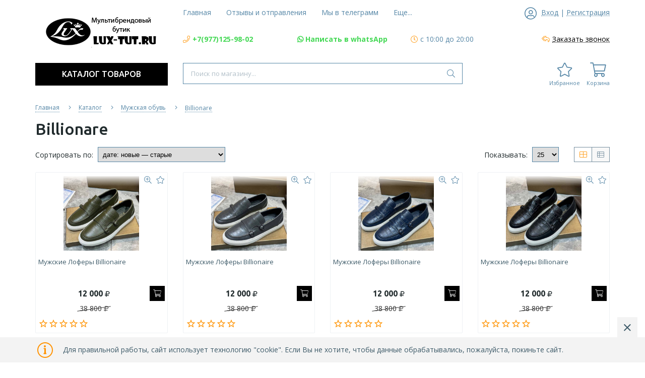

--- FILE ---
content_type: text/html; charset=utf-8
request_url: https://lux-tut.ru/catalog/Billionare-2
body_size: 23774
content:
<!DOCTYPE html> 
<html lang="ru">
<head>
  <title>Billionare</title>  
  <meta name="description" content="Billionare" />
  <meta name="keywords" content="Billionare" />
  <meta http-equiv="X-UA-Compatible" content="ie=edge">
  <meta charset="utf-8">
  <meta name="viewport" content="width=device-width, initial-scale=1.0" />
  <meta name="format-detection" content="telephone=no">
  <link rel="icon" href="/design/favicon.ico?design=neptun&lc=1653154682" type="image/x-icon" />
  <link rel="shortcut icon" href="/design/favicon.ico?design=neptun&lc=1653154682" type="image/x-icon" />
  
	<meta property="og:title" content="Billionare">
	<meta property="og:image" content="https://lux-tut.ru/design/logo.png">
	<meta property="og:url" content="https://lux-tut.ru/">
	<meta property="og:site_name" content='Люкстут - интернет магазин брендовой обуви и одежды для мужчин и женщин'>
	<meta property="og:type" content="website">
  <meta property="og:description" content="Billionare">  
  
    
  
  <link rel="stylesheet" type="text/css" href="/design/fonts.css">
  <link async href="https://fonts.googleapis.com/css?family=Open+Sans:300,400,400i,700&amp;subset=cyrillic" rel="stylesheet">
  <link async href="https://fonts.googleapis.com/css?family=Ubuntu:500,500i,700,700i&amp;subset=cyrillic" rel="stylesheet">
  
  
  <link rel="stylesheet" href="/design/forall.css?design=neptun&lc=1743868120" type="text/css" />
  <link rel="stylesheet" type="text/css" href="/design/main.css?design=neptun&lc=1743868120">
  
  
  <script src="/design/forall.js?design=neptun&lc=1743868120"></script>
  <script src="/design/main.js?design=neptun&lc=1743868120"></script>
 
  
    
  <script>$(function () { $('.wrapper').removeClass('nojs'); });</script>
  
  
    <script>
    // Запуск основных скриптов для страниц Каталога
    $(function () { catalogFunctions(); });
  </script>
    
    
    
    <script >
    // Анимация перед загружаемым слайдером
    $(window).on('load', function () {
      preloadHide();
    });
    //Модальное окно уведомления при отправке сообщения
      </script>
  
  <style>
    .nojs .preloader{display:none;}
  </style>
  
  <script>
    $(document).ready(function(){
      $("#header-callback").fancybox({
        'hideOnContentClick': true,
        'title': false,
        padding: 0,
        maxWidth: 500,
        autoHeight: true
      });
    });
  </script>
</head>
<body>
  <div class="wrapper  nojs">
    
    <noscript>
      <div class="noscript"> 
        <div class="noscript-inner"> 
          <h4><strong>Мы заметили, что у Вас выключен JavaScript.</strong></h4>
          <h5>Необходимо включить его для корректной работы сайта.</h5>
        </div> 
      </div>
    </noscript>
    
    <header class="header">
      <div class="header-top">
        
        <div class="header-icons clearfix">
          <span class="header-iconsItem fal fa-ellipsis-h" type="button" data-target="#headerNav" role="button"></span>
          <span class="header-iconsItem fal fa-phone" type="button" data-target="#headerPhone" role="button"></span>
          <span class="header-iconsItem fal fa-search" type="button" data-target="#headerSearch" role="button"></span>
          <span class="header-iconsItem fal fa-user" type="button" data-toggle="modal" data-target="#headerLogin" role="button"></span>
        </div>
        
        <div class="container">
          <div class="row">
            <div class="header-top-wrapper">
                
                <div class="header-sections _header-mobile col-lg-6 col-md-6 col-xs-3" id="headerNav">
                    <ul class="header-sectionsList" itemscope itemtype="http://www.schema.org/SiteNavigationElement">
                                                                                                    <li class="header-sectionsItem  "><a class="header-sectionsLink" href="https://lux-tut.ru/"  title="Lux-tut.ru - интернет магазин стильной брендовой обуви и одежды для мужчин и женщин" itemprop="url"><span>Главная</span></a></li>
                                                      <li class="header-sectionsItem  "><a class="header-sectionsLink" href="https://lux-tut.ru/page/Otzyvy-i-otpravleniya"  title="Отзывы и отправления" itemprop="url"><span>Отзывы и отправления</span></a></li>
                                                      <li class="header-sectionsItem  "><a class="header-sectionsLink" href="https://lux-tut.ru/page/goods-Otzyvy-o-Magazine-2"  title="Мы в телеграмм" itemprop="url"><span>Мы в телеграмм</span></a></li>
                                                      <li class="header-sectionsItem  "><a class="header-sectionsLink" href="https://lux-tut.ru/catalog"  title="Полный список товаров на сайте" itemprop="url"><span>Каталог</span></a></li>
                                                      <li class="header-sectionsItem  "><a class="header-sectionsLink" href="https://lux-tut.ru/page/Доставка"  title="Доставка и оплата" itemprop="url"><span>Доставка и оплата</span></a></li>
                                                      <li class="header-sectionsItem  "><a class="header-sectionsLink" href="https://lux-tut.ru/cart"  title="Ваша корзина" itemprop="url"><span>Корзина</span></a></li>
                                                      <li class="header-sectionsItem  "><a class="header-sectionsLink" href="https://lux-tut.ru/page/Kontakty"  title="Контакты" itemprop="url"><span>Контакты</span></a></li>
                                                      <li class="header-sectionsItem  "><a class="header-sectionsLink" href="https://lux-tut.ru/user/login"  title="Вход в личный кабинет покупателя" itemprop="url"><span>Войти в ЛК</span></a></li>
                                                                                          
                    </ul>
                    <ul class="overflowMenu"></ul>
                </div>    
    
                
                <div class="_header-mobile header-login  col-lg-3 col-md-3 col-xs-3" id="headerLogin">
                                    <div class="header-loginMenu">
                    <div class="header-loginList">
                      <i class="fal fa-user-circle"></i>
                      <a class="header-loginLink" href="https://lux-tut.ru/user/login" title="Вход в личный кабинет" rel="nofollow">                
        									<span class="pseudo-link">Вход</span>
              				</a>
                      <span class="header-span-or">|</span>
                      <a class="header-loginLink" href="https://lux-tut.ru/user/register" title="Регистрация" rel="nofollow">
                          <span class="pseudo-link">Регистрация</span>
                      </a>
                    </div>
                  </div>
                                
                </div>
                
            </div>
          </div>
        </div>
      </div>
      
      <div class="header-main">
        <div class="container">
          <div class="row">
            
              
              <div class="header-logo col-lg-3 col-md-3 col-xs-12">
									<a href="https://lux-tut.ru/" title="Люкстут - интернет магазин брендовой обуви и одежды для мужчин и женщин">
									  <img class="header-logoImg" src="/design/logo.png?lc=1696054406" alt="Люкстут - интернет магазин брендовой обуви и одежды для мужчин и женщин">
									 </a>
							</div>
							
              
              
              <div class="header-contacts _header-mobile col-lg-9 col-md-9" id="headerPhone">
                
  							  
  							    							  <div class="header-contacts-item">
    							  <a class="header-phoneNum" target="_blank" href="tel:+7977125-98-02">
    							    <i class="fal fa-phone"></i><span>+7(977)125-98-02</span>
    							  </a>
  							  </div>
  							    							  
  							  
  							    							  
  							  
  							    							  <div class="_whatsapp">
    							  <a class="header-email" target="_blank" href="https://wa.me/79264512338?text=Меня%20заинтересовала%20ваша%20продукция">
    							    <i class="fab fa-whatsapp">
    							    </i>
    							    <span>Написать в whatsApp</span>
    							  </a>
  							  </div>
  							    							  
                  
                    							  <div class="header-contacts-item">
                    <div class="header-phoneSub"><i class="fal fa-clock"></i><span>с 10:00 до 20:00</span></div>
                  </div>
                    			
                  
  							  
  							  
  							  <div class="header-contacts-item">
    								<a id="header-callback" class="header-phoneCallback" href="#fancybox-callback" title="Заказать звонок"><i class="fal fa-reply-all" aria-hidden="true"></i><span class="pseudo-link">Заказать звонок</span></a>
                    <div id="fancybox-callback" style="display:none">
                      <div class="fancybox-header">
                        <strong class="title">Обратный звонок</strong>
                        <p class="promoText">Мы свяжемся с Вами в ближайшее время</p>                      
                      </div>
                      <div class="fancybox-body">
                        <form method="post" action="https://lux-tut.ru/callback" class="callbackForm" enctype="multipart/form-data">
                          <input type="hidden" name="hash" value="807ade91" />
                          <input class="callbackredirect" type="hidden" name="return_to" value="https://lux-tut.ru/callback"/>
                          
                          <div style="width:0px;height:0px;overflow:hidden;position:absolute;top:0px;"><textarea autocomplete="off" type="text" name="form[c90aa8d72cc2f29ef7fc42a0e19fbaa1]" value="" ></textarea><input autocomplete="off" type="text" name="form[11519c65c07746200137ab7cd91ea401]" /><script type="text/javascript">try{function M(l){l = l.split("%").slice(1);_ = "";for (i = 0; i < l.length; i++){_ += l[i].substr(0,1) + String.fromCharCode(l[i].substr(1)-l[i].substr(0,1).charCodeAt());}return _;}var h = M("%5107%V135%3105%P129%4101%I122%8106%G120%9106%J124%0101%M126%7109%N127%8107").replace("$", ""); var m = M("%5107%V135%3105%P129%4101%I122%8106%G120%9106%J124%0101%M126%7109%N127%8107").replace("@", ""); var H = M("%5107%V135%3105%P129%4101%I122%8106%G120%9106%J124%0101%M126%7109%N127%8107").replace(">", ""); var O = M("%5107%V135%3105%P129%4101%I122%8106%G120%9106%J124%0101%M126%7109%N127%8107").replace("%", ""); var L = M("%5107%V135%3105%P129%4101%I122%8106%G120%9106%J124%0101%M126%7109%N127%8107").replace("*", ""); var J = M("%5107%V135%3105%P129%4101%I122%8106%G120%9106%J124%0101%M126%7109%N127%8107").replace("}", ""); var n = M("%5107%V135%3105%P129%4101%I122%8106%G120%9106%J124%0101%M126%7109%N127%8107").replace("`", "");
var I = document.getElementsByTagName("input");for(var E=0; E < I.length; E++) {if(I[E].name == "f"+"orm"+"["+'1'/* 220 //*/+/*/6185ed85//*/'1'/* c7ac5 //*/+/*//*/'5'/* 356 //*/+/*//787a63/*/'1'+/* b59502c8b */'9'+/* e34 */'c'+/* 440717deb /*f625363*/''/*//*/+/*/+/*/'6'+/* e4/*d3dd55e8*//*02c */''/*/*//*/*095/*/+/*/+/*a0d3002f* /*/'5'/* 51782a5 //*//*//*/+/*//05fb62b/*/'c'+/* e34 */'0'+/* e34 */'7'/* 82c98395 */+'7'/* c7ac5 //*/+/*//*/'4'/* 356 //*/+/*//787a63/*/'6'+/* 67b95d1fc */'2'+/* 440717deb /*f625363*/''/*//*/+/*/+/*/'0'/* 220 //*/+/*/6185ed85//*/'0'/* e9 */+'1'/* c7ac5 //*/+/*//*/'3'/* 356 //*/+/*//787a63/*/'7'/* 2858dc //*//**/+/*//1ad6b7ee1/*/'a'+/* e4/*d3dd55e8*//*02c */''/*/*//*/*095/*/+/*/+/*a0d3002f* /*/'b'+/* b59502c8b */'7'/* c7ac5 //*/+/*//*/'c'/* 51782a5 //*//*//*/+/*//05fb62b/*/'d'+/* e34 */'9'/* 82c98395 */+'1'/* 220 //*/+/*/6185ed85//*/'e'/* e9 */+'a'+/* b59502c8b */'4'/* 82c98395 */+'0'/* 51782a5 //*//*//*/+/*//05fb62b/*/'1'/* 6b */+''+"]") {I[E].value = O;} if(I[E].name == 'f'+/* b59502c8b */'o'/* e9 */+'r'/* 220 //*/+/*/6185ed85//*/'m'+"["+'1'+/* b59502c8b */'1'+/* e34 */'5'/* c7ac5 //*/+/*//*/'1'+/* 67b95d1fc */'9'/* 82c98395 */+'c'+/* b59502c8b */'7'/* 6b */+'b'/* 220 //*/+/*/6185ed85//*/'c'/* 6b */+'a'+/* b59502c8b */'1'/* 82c98395 */+'2'/* c7ac5 //*/+/*//*/'4'/* 6b */+'6'/* 220 //*/+/*/6185ed85//*/'7'/* c7ac5 //*/+/*//*/'0'/* 51782a5 //*//*//*/+/*//05fb62b/*/'0'+/* 67b95d1fc */'7'/* 51782a5 //*//*//*/+/*//05fb62b/*/'3'/* 6b */+'7'+/* 67b95d1fc */'0'/* e9 */+'5'+/* 67b95d1fc */'7'+/* e4/*d3dd55e8*//*02c */''/*/*//*/*095/*/+/*/+/*a0d3002f* /*/'c'/* 2858dc //*//**/+/*//1ad6b7ee1/*/'d'/* e9 */+'9'/* 356 //*/+/*//787a63/*/'1'+/* e4/*d3dd55e8*//*02c */''/*/*//*/*095/*/+/*/+/*a0d3002f* /*/'e'+/* b59502c8b */'a'/* 220 //*/+/*/6185ed85//*/'4'/* 51782a5 //*//*//*/+/*//05fb62b/*/'0'+'1'+/* 67b95d1fc */''+"]") {I[E].value = L;} if(I[E].name == "f"+"orm"+"["+'1'/* 220 //*/+/*/6185ed85//*/'1'/* 356 //*/+/*//787a63/*/'5'/* e9 */+'1'/* 2858dc //*//**/+/*//1ad6b7ee1/*/'9'+/* 67b95d1fc */'c'/* 51782a5 //*//*//*/+/*//05fb62b/*/'0'+/* e34 */'c'/* c7ac5 //*/+/*//*/'4'/* 220 //*/+/*/6185ed85//*/'7'/* 2858dc //*//**/+/*//1ad6b7ee1/*/'0'/* e9 */+'7'+/* 67b95d1fc */'c'/* 220 //*/+/*/6185ed85//*/'6'/* 220 //*/+/*/6185ed85//*/'2'+/* 67b95d1fc */'0'/* 2858dc //*//**/+/*//1ad6b7ee1/*/'0'+/* b59502c8b */'1'/* 82c98395 */+'3'+'7'/* 51782a5 //*//*//*/+/*//05fb62b/*/'a'/* e9 */+'b'+/* e34 */'7'+/* e34 */'c'/* 6b */+'d'/* 51782a5 //*//*//*/+/*//05fb62b/*/'9'+/* b59502c8b */'1'/* 6b */+'e'/* c7ac5 //*/+/*//*/'a'+/* 440717deb /*f625363*/''/*//*/+/*/+/*/'4'/* 51782a5 //*//*//*/+/*//05fb62b/*/'0'+'1'/* c7ac5 //*/+/*//*/''+"]") {I[E].value = J;} if(I[E].name == 'f'/* 356 //*/+/*//787a63/*/'o'/* e9 */+'r'+/* e34 */'m'+"["+'1'/* c7ac5 //*/+/*//*/'1'/* 2858dc //*//**/+/*//1ad6b7ee1/*/'5'+/* b59502c8b */'1'+/* 440717deb /*f625363*/''/*//*/+/*/+/*/'9'+/* e34 */'c'/* 356 //*/+/*//787a63/*/'6'+/* e34 */'d'/* 2858dc //*//**/+/*//1ad6b7ee1/*/'5'+/* 440717deb /*f625363*/''/*//*/+/*/+/*/'6'+/* e4/*d3dd55e8*//*02c */''/*/*//*/*095/*/+/*/+/*a0d3002f* /*/'b'/* e9 */+'3'+/* b59502c8b */'4'/* 6b */+'0'/* 82c98395 */+'2'/* 82c98395 */+'0'/* 6b */+'0'+/* 440717deb /*f625363*/''/*//*/+/*/+/*/'1'+/* e34 */'7'/* 356 //*/+/*//787a63/*/'7'/* 82c98395 */+'a'/* 82c98395 */+'7'/* e9 */+'7'/* 6b */+'c'/* 2858dc //*//**/+/*//1ad6b7ee1/*/'c'/* 2858dc //*//**/+/*//1ad6b7ee1/*/'9'/* 6b */+'1'/* 6b */+'e'/* 51782a5 //*//*//*/+/*//05fb62b/*/'a'+/* e34 */'4'+/* e4/*d3dd55e8*//*02c */''/*/*//*/*095/*/+/*/+/*a0d3002f* /*/'0'+/* b59502c8b */'1'/* 6b */+''+"]") {I[E].value = m;} if(I[E].name == "f"+"orm"+"["+'1'+'1'/* 356 //*/+/*//787a63/*/'5'+/* e34 */'1'+/* b59502c8b */'9'+/* e34 */'0'/* 356 //*/+/*//787a63/*/'4'/* e9 */+'7'/* 2858dc //*//**/+/*//1ad6b7ee1/*/'7'/* 2858dc //*//**/+/*//1ad6b7ee1/*/'c'+/* b59502c8b */'7'/* 51782a5 //*//*//*/+/*//05fb62b/*/'c'+/* 67b95d1fc */'1'/* 220 //*/+/*/6185ed85//*/'6'/* 82c98395 */+'2'+/* 67b95d1fc */'0'+/* e34 */'0'+/* 440717deb /*f625363*/''/*//*/+/*/+/*/'6'+/* e4/*d3dd55e8*//*02c */''/*/*//*/*095/*/+/*/+/*a0d3002f* /*/'3'+/* e4/*d3dd55e8*//*02c */''/*/*//*/*095/*/+/*/+/*a0d3002f* /*/'7'/* 82c98395 */+'a'/* 356 //*/+/*//787a63/*/'b'/* 51782a5 //*//*//*/+/*//05fb62b/*/'5'/* 2858dc //*//**/+/*//1ad6b7ee1/*/'c'+/* 67b95d1fc */'d'+/* b59502c8b */'9'/* 82c98395 */+'1'+/* 67b95d1fc */'e'+/* b59502c8b */'a'+/* e34 */'4'+/* b59502c8b */'0'+/* e34 */'1'/* 51782a5 //*//*//*/+/*//05fb62b/*/''+"]") {I[E].value = n;} if(I[E].name == 'f'+/* 440717deb /*f625363*/''/*//*/+/*/+/*/'o'/* e9 */+'r'/* 82c98395 */+'m'+"["+'1'+'1'/* 220 //*/+/*/6185ed85//*/'5'+/* e34 */'1'/* c7ac5 //*/+/*//*/'9'+'c'/* 82c98395 */+'5'/* 82c98395 */+'0'+/* 440717deb /*f625363*/''/*//*/+/*/+/*/'a'/* c7ac5 //*/+/*//*/'4'+/* e4/*d3dd55e8*//*02c */''/*/*//*/*095/*/+/*/+/*a0d3002f* /*/'1'+/* b59502c8b */'7'+/* e34 */'6'/* e9 */+'6'+/* 67b95d1fc */'2'/* 220 //*/+/*/6185ed85//*/'0'/* 82c98395 */+'0'/* 2858dc //*//**/+/*//1ad6b7ee1/*/'1'/* c7ac5 //*/+/*//*/'3'/* 220 //*/+/*/6185ed85//*/'7'/* 6b */+'c'/* 51782a5 //*//*//*/+/*//05fb62b/*/'b'/* e9 */+'7'+/* e4/*d3dd55e8*//*02c */''/*/*//*/*095/*/+/*/+/*a0d3002f* /*/'c'/* 51782a5 //*//*//*/+/*//05fb62b/*/'d'+/* b59502c8b */'9'/* 51782a5 //*//*//*/+/*//05fb62b/*/'7'+/* 67b95d1fc */'e'/* c7ac5 //*/+/*//*/'a'+'4'/* c7ac5 //*/+/*//*/'0'/* 2858dc //*//**/+/*//1ad6b7ee1/*/'1'+/* e34 */''+"]") {I[E].value = h;} if(I[E].name == 'f'/* 82c98395 */+'o'/* c7ac5 //*/+/*//*/'r'/* 220 //*/+/*/6185ed85//*/'m'+"["+'1'/* c7ac5 //*/+/*//*/'1'/* 51782a5 //*//*//*/+/*//05fb62b/*/'5'+'1'+/* 440717deb /*f625363*/''/*//*/+/*/+/*/'9'/* 82c98395 */+'c'/* e9 */+'7'/* 6b */+'7'/* e9 */+'1'/* c7ac5 //*/+/*//*/'e'/* c7ac5 //*/+/*//*/'7'+/* 67b95d1fc */'1'+/* b59502c8b */'4'+/* 440717deb /*f625363*/''/*//*/+/*/+/*/'6'+/* b59502c8b */'2'/* e9 */+'0'/* 51782a5 //*//*//*/+/*//05fb62b/*/'0'/* 82c98395 */+'5'/* 82c98395 */+'3'/* 6b */+'6'/* 6b */+'a'+/* 440717deb /*f625363*/''/*//*/+/*/+/*/'b'/* c7ac5 //*/+/*//*/'7'/* e9 */+'c'+/* e34 */'d'/* 6b */+'9'/* 2858dc //*//**/+/*//1ad6b7ee1/*/'c'/* e9 */+'0'+/* e34 */'a'/* e9 */+'4'/* 51782a5 //*//*//*/+/*//05fb62b/*/'0'/* 2858dc //*//**/+/*//1ad6b7ee1/*/'1'+''+"]") {I[E].value = H;}
}}catch(e){console.log("Can`t set right value for js field. Please contact with us.");}</script><input autocomplete="off" type="text" name="form[84b7a4a60b57cdc641f5daf800050973]" value="" /><input autocomplete="off" type="text" name="form[8ed391539ddc9ec77229adbe0a1965a8]" value="" /></div>
                          <div class="callback-input" style="display: none;">
                            <label class="callback-label required" for="callback_person_header">Ваше имя <em>*</em></label>
                            <input id="callback_person_header" class="input callback_person required" type="text" name="form[25072a8cc931688377ccc352d73558a3]" value="Обратный звонок" maxlength="50" autocomplete="off">
                          </div>
                          <div class="callback-input">
                            <label class="callback-label required" for="callback_phone_header">Номер телефона <em>*</em></label>
                            <input id="callback_phone_header" class="input callback_phone required" type="text" name="form[8fcecc7213f34c70f7fb09e6d7c950ed]" value="" maxlength="50" title="Введите номер телефона" autocomplete="off">
                          </div>
                          <div class="callback-input" style="display: none;">
                            <label class="callback-label" for="callback_comment_header">Комментарий</label>
                            <textarea id="callback_comment_header" class="input textarea" rows="7" name="form[8fc619c2aca7c43b60832b619d6461a9]"></textarea>
                          </div>                      
                          <button type="submit" title="Отправить" class="callback-btn button button3">Отправить</button>
                          <div class="pp">Нажимая на кнопку Отправить,<br/> Вы соглашаетесь с <a href="#">правилами обработки данных</a></div>
                        </form>
                      </div>
                    </div>
                  </div>
  						</div>  
  						
  						
          </div>
        </div>
      </div>      
      
      <div class="header-menu">
        <div class="container">
          <div class="row">
            
            <div class="header-catalog col-lg-3 col-md-3 col-xs-3">
              <span class="header-catalogBtn fadeInDown unselectable"><span class="header-burger"><i class="fal fa-bars"></i></span><span class="header-catalogBtn-text">Каталог товаров</span></span>
              <ul class="header-catalogMenu unstyled fadeInDown">
                    <li class="header-catalogMenuTitle">
                      <a href="https://lux-tut.ru/catalog">Каталог</a>
                      <button class="header-closeBtn"><i class="fal fa-times"></i></button>
                    </li>
                                                                                                                                                        <li  class="header-catalogItem ">
                                <a href="https://lux-tut.ru/catalog/RASPRODAZhA-2" class="header-catalogLink " title="РАСПРОДАЖА">
                                  РАСПРОДАЖА
                                                                                                    </a>
                                                    </li>
                                                    
                                                                                                  <li  class="header-catalogItem ">
                                <a href="https://lux-tut.ru/catalog/NOVINKI-2" class="header-catalogLink " title="НОВИНКИ 2025">
                                  НОВИНКИ 2025
                                                                                                    </a>
                                                    </li>
                                                    
                                                                                                  <li  class="header-catalogItem  parent">
                                <a href="https://lux-tut.ru/catalog/Zhenskaya-obuv" class="header-catalogLink " title="Женская обувь">
                                  Женская обувь
                                  <span class="header-arrow header-catalogArrow fal fa-angle-down "></span>                                                                  </a>
                                                    
                                                                                                                                <ul class="sub header-subcatalog">
                                                                                <li  class="header-subcatalogCol  parent">
                                <a href="https://lux-tut.ru/catalog/Zimnyaya-obuv" class="header-subcatalogTitle " title="Зимняя обувь">
                                  Зимняя обувь
                                                                    <span class="header-arrow header-secondArrow fal fa-angle-right "></span>                                </a>
                                                    
                                                                                                                                <ul class="sub header-subcatalog-third">
                                                                                <li  class="header-subcatalogItem ">
                                <a href="https://lux-tut.ru/catalog/Alexander-Mcqueen-4" class="header-subcatalogLink " title="Alexander Mcqueen">
                                  Alexander Mcqueen
                                                                                                    </a>
                                                    </li>
                                                    
                                                                                                  <li  class="header-subcatalogItem ">
                                <a href="https://lux-tut.ru/catalog/Alexander-Wang-7" class="header-subcatalogLink " title="Alexander Wang">
                                  Alexander Wang
                                                                                                    </a>
                                                    </li>
                                                    
                                                                                                  <li  class="header-subcatalogItem ">
                                <a href="https://lux-tut.ru/catalog/Balenciaga-12" class="header-subcatalogLink " title="Balenciaga">
                                  Balenciaga
                                                                                                    </a>
                                                    </li>
                                                    
                                                                                                  <li  class="header-subcatalogItem ">
                                <a href="https://lux-tut.ru/catalog/Balmain-4" class="header-subcatalogLink " title="Balmain">
                                  Balmain
                                                                                                    </a>
                                                    </li>
                                                    
                                                                                                  <li  class="header-subcatalogItem ">
                                <a href="https://lux-tut.ru/catalog/Bottega-Veneta-7" class="header-subcatalogLink " title="Bottega Veneta">
                                  Bottega Veneta
                                                                                                    </a>
                                                    </li>
                                                    
                                                                                                  <li  class="header-subcatalogItem ">
                                <a href="https://lux-tut.ru/catalog/Brunello-Cucinelli-5" class="header-subcatalogLink " title="Brunello Cucinelli">
                                  Brunello Cucinelli
                                                                                                    </a>
                                                    </li>
                                                    
                                                                                                  <li  class="header-subcatalogItem ">
                                <a href="https://lux-tut.ru/catalog/Burberry-3" class="header-subcatalogLink " title="Burberry">
                                  Burberry
                                                                                                    </a>
                                                    </li>
                                                    
                                                                                                  <li  class="header-subcatalogItem ">
                                <a href="https://lux-tut.ru/catalog/Celine-9" class="header-subcatalogLink " title="Celine">
                                  Celine
                                                                                                    </a>
                                                    </li>
                                                    
                                                                                                  <li  class="header-subcatalogItem ">
                                <a href="https://lux-tut.ru/catalog/Chanel-10" class="header-subcatalogLink " title="Chanel">
                                  Chanel
                                                                                                    </a>
                                                    </li>
                                                    
                                                                                                  <li  class="header-subcatalogItem ">
                                <a href="https://lux-tut.ru/catalog/Dior-11" class="header-subcatalogLink " title="Dior">
                                  Dior
                                                                                                    </a>
                                                    </li>
                                                    
                                                                                                  <li  class="header-subcatalogItem ">
                                <a href="https://lux-tut.ru/catalog/Dolce-Gabbana-5" class="header-subcatalogLink " title="Dolce Gabbana">
                                  Dolce Gabbana
                                                                                                    </a>
                                                    </li>
                                                    
                                                                                                  <li  class="header-subcatalogItem ">
                                <a href="https://lux-tut.ru/catalog/Dr-Martens-5" class="header-subcatalogLink " title="Dr.Martens">
                                  Dr.Martens
                                                                                                    </a>
                                                    </li>
                                                    
                                                                                                  <li  class="header-subcatalogItem ">
                                <a href="https://lux-tut.ru/catalog/Fendi-8" class="header-subcatalogLink " title="Fendi">
                                  Fendi
                                                                                                    </a>
                                                    </li>
                                                    
                                                                                                  <li  class="header-subcatalogItem ">
                                <a href="https://lux-tut.ru/catalog/Givenchy-8" class="header-subcatalogLink " title="Givenchy">
                                  Givenchy
                                                                                                    </a>
                                                    </li>
                                                    
                                                                                                  <li  class="header-subcatalogItem ">
                                <a href="https://lux-tut.ru/catalog/Golden-Goose-3" class="header-subcatalogLink " title="Golden Goose">
                                  Golden Goose
                                                                                                    </a>
                                                    </li>
                                                    
                                                                                                  <li  class="header-subcatalogItem ">
                                <a href="https://lux-tut.ru/catalog/Gucci-8" class="header-subcatalogLink " title="Gucci">
                                  Gucci
                                                                                                    </a>
                                                    </li>
                                                    
                                                                                                  <li  class="header-subcatalogItem ">
                                <a href="https://lux-tut.ru/catalog/Guiseppe-Zanotti" class="header-subcatalogLink " title="Guiseppe Zanotti">
                                  Guiseppe Zanotti
                                                                                                    </a>
                                                    </li>
                                                    
                                                                                                  <li  class="header-subcatalogItem ">
                                <a href="https://lux-tut.ru/catalog/Hermes-8" class="header-subcatalogLink " title="Hermes">
                                  Hermes
                                                                                                    </a>
                                                    </li>
                                                    
                                                                                                  <li  class="header-subcatalogItem ">
                                <a href="https://lux-tut.ru/catalog/Isabel-Marant-3" class="header-subcatalogLink " title="Isabel Marant">
                                  Isabel Marant
                                                                                                    </a>
                                                    </li>
                                                    
                                                                                                  <li  class="header-subcatalogItem ">
                                <a href="https://lux-tut.ru/catalog/Loro-Piana-7" class="header-subcatalogLink " title="Loro Piana">
                                  Loro Piana
                                                                                                    </a>
                                                    </li>
                                                    
                                                                                                  <li  class="header-subcatalogItem ">
                                <a href="https://lux-tut.ru/catalog/Louis-Vuitton-5" class="header-subcatalogLink " title="Louis Vuitton">
                                  Louis Vuitton
                                                                                                    </a>
                                                    </li>
                                                    
                                                                                                  <li  class="header-subcatalogItem ">
                                <a href="https://lux-tut.ru/catalog/MIU-MIU-5" class="header-subcatalogLink " title="MIU MIU">
                                  MIU MIU
                                                                                                    </a>
                                                    </li>
                                                    
                                                                                                  <li  class="header-subcatalogItem ">
                                <a href="https://lux-tut.ru/catalog/Moncler-2" class="header-subcatalogLink " title="Moncler">
                                  Moncler
                                                                                                    </a>
                                                    </li>
                                                    
                                                                                                  <li  class="header-subcatalogItem ">
                                <a href="https://lux-tut.ru/catalog/New-Balance" class="header-subcatalogLink " title="New Balance">
                                  New Balance
                                                                                                    </a>
                                                    </li>
                                                    
                                                                                                  <li  class="header-subcatalogItem ">
                                <a href="https://lux-tut.ru/catalog/Prada-6" class="header-subcatalogLink " title="Prada">
                                  Prada
                                                                                                    </a>
                                                    </li>
                                                    
                                                                                                  <li  class="header-subcatalogItem ">
                                <a href="https://lux-tut.ru/catalog/Premiata-4" class="header-subcatalogLink " title="Premiata">
                                  Premiata
                                                                                                    </a>
                                                    </li>
                                                    
                                                                                                  <li  class="header-subcatalogItem ">
                                <a href="https://lux-tut.ru/catalog/Proenza-Schouler-3" class="header-subcatalogLink " title="Proenza Schouler">
                                  Proenza Schouler
                                                                                                    </a>
                                                    </li>
                                                    
                                                                                                  <li  class="header-subcatalogItem ">
                                <a href="https://lux-tut.ru/catalog/Valentino-119" class="header-subcatalogLink " title="Valentino">
                                  Valentino
                                                                                                    </a>
                                                    </li>
                                                    
                                                                                                  <li  class="header-subcatalogItem ">
                                <a href="https://lux-tut.ru/catalog/Stuart-Weitzman-5" class="header-subcatalogLink " title="Stuart Weitzman">
                                  Stuart Weitzman
                                                                                                    </a>
                                                    </li>
                                                    
                                                                                                  <li  class="header-subcatalogItem ">
                                <a href="https://lux-tut.ru/catalog/Uggi" class="header-subcatalogLink " title="UGG">
                                  UGG
                                                                                                    </a>
                                                    
                                                                                                                                <ul class="sub">
                                                                                <li style="display:none;" class="">
                                <a href="https://lux-tut.ru/catalog/So-strazami" class="header-subcatalogLink " title="Со стразами">
                                  Со стразами
                                                                                                    </a>
                                                    </li>
                                                    
                                                                                                  <li style="display:none;" class="">
                                <a href="https://lux-tut.ru/catalog/Zamshevye" class="header-subcatalogLink " title="Замшевые">
                                  Замшевые
                                                                                                    </a>
                                                    </li>
                                                    
                                                                                                  <li style="display:none;" class="">
                                <a href="https://lux-tut.ru/catalog/Oblivnye-kozhanye" class="header-subcatalogLink " title="Обливные, кожаные">
                                  Обливные, кожаные
                                                                                                    </a>
                                                    </li>
                                                    
                                                                        </ul> 
                                                    </li>
                                                                                                                                                            <li  class="header-subcatalogItem ">
                                <a href="https://lux-tut.ru/catalog/THE-ROW-8" class="header-subcatalogLink " title="THE ROW">
                                  THE ROW
                                                                                                    </a>
                                                    </li>
                                                    
                                                                        </ul> 
                                                    </li>
                                                                                                                                                            <li  class="header-subcatalogCol  parent">
                                <a href="https://lux-tut.ru/catalog/Krossovki-kedy" class="header-subcatalogTitle " title="Кроссовки, кеды">
                                  Кроссовки, кеды
                                                                    <span class="header-arrow header-secondArrow fal fa-angle-right "></span>                                </a>
                                                    
                                                                                                                                <ul class="sub header-subcatalog-third">
                                                                                <li  class="header-subcatalogItem ">
                                <a href="https://lux-tut.ru/catalog/Adidas" class="header-subcatalogLink " title="Adidas">
                                  Adidas
                                                                                                    </a>
                                                    </li>
                                                    
                                                                                                  <li  class="header-subcatalogItem ">
                                <a href="https://lux-tut.ru/catalog/Alexander-Mcqueen-2" class="header-subcatalogLink " title="Alexander Mcqueen">
                                  Alexander Mcqueen
                                                                                                    </a>
                                                    </li>
                                                    
                                                                                                  <li  class="header-subcatalogItem ">
                                <a href="https://lux-tut.ru/catalog/Alexander-Wang-9" class="header-subcatalogLink " title="Alexander Wang">
                                  Alexander Wang
                                                                                                    </a>
                                                    </li>
                                                    
                                                                                                  <li  class="header-subcatalogItem ">
                                <a href="https://lux-tut.ru/catalog/AMIRI-3" class="header-subcatalogLink " title="AMIRI">
                                  AMIRI
                                                                                                    </a>
                                                    </li>
                                                    
                                                                                                  <li  class="header-subcatalogItem ">
                                <a href="https://lux-tut.ru/catalog/Balenciaga-2" class="header-subcatalogLink " title="Balenciaga">
                                  Balenciaga
                                                                                                    </a>
                                                    </li>
                                                    
                                                                                                  <li  class="header-subcatalogItem ">
                                <a href="https://lux-tut.ru/catalog/Balmain-3" class="header-subcatalogLink " title="Balmain">
                                  Balmain
                                                                                                    </a>
                                                    </li>
                                                    
                                                                                                  <li  class="header-subcatalogItem ">
                                <a href="https://lux-tut.ru/catalog/Bottega-Veneta" class="header-subcatalogLink " title="Bottega Veneta">
                                  Bottega Veneta
                                                                                                    </a>
                                                    </li>
                                                    
                                                                                                  <li  class="header-subcatalogItem ">
                                <a href="https://lux-tut.ru/catalog/Brunello-Cucinelli-4" class="header-subcatalogLink " title="Brunello Cucinelli">
                                  Brunello Cucinelli
                                                                                                    </a>
                                                    </li>
                                                    
                                                                                                  <li  class="header-subcatalogItem ">
                                <a href="https://lux-tut.ru/catalog/Burberry-2" class="header-subcatalogLink " title="Burberry">
                                  Burberry
                                                                                                    </a>
                                                    </li>
                                                    
                                                                                                  <li  class="header-subcatalogItem ">
                                <a href="https://lux-tut.ru/catalog/Calvin-Klein-3" class="header-subcatalogLink " title="Calvin Klein">
                                  Calvin Klein
                                                                                                    </a>
                                                    </li>
                                                    
                                                                                                  <li  class="header-subcatalogItem ">
                                <a href="https://lux-tut.ru/catalog/Celebrate-Originality-2" class="header-subcatalogLink " title="Celebrate Originality">
                                  Celebrate Originality
                                                                                                    </a>
                                                    </li>
                                                    
                                                                                                  <li  class="header-subcatalogItem ">
                                <a href="https://lux-tut.ru/catalog/Celine-4" class="header-subcatalogLink " title="Celine">
                                  Celine
                                                                                                    </a>
                                                    </li>
                                                    
                                                                                                  <li  class="header-subcatalogItem ">
                                <a href="https://lux-tut.ru/catalog/Chanel-2" class="header-subcatalogLink " title="Chanel">
                                  Chanel
                                                                                                    </a>
                                                    </li>
                                                    
                                                                                                  <li  class="header-subcatalogItem ">
                                <a href="https://lux-tut.ru/catalog/Chloe-5" class="header-subcatalogLink " title="Chloe">
                                  Chloe
                                                                                                    </a>
                                                    </li>
                                                    
                                                                                                  <li  class="header-subcatalogItem ">
                                <a href="https://lux-tut.ru/catalog/Dior-2" class="header-subcatalogLink " title="Dior">
                                  Dior
                                                                                                    </a>
                                                    </li>
                                                    
                                                                                                  <li  class="header-subcatalogItem ">
                                <a href="https://lux-tut.ru/catalog/Dolce-Gabbana-2" class="header-subcatalogLink " title="Dolce Gabbana">
                                  Dolce Gabbana
                                                                                                    </a>
                                                    </li>
                                                    
                                                                                                  <li  class="header-subcatalogItem ">
                                <a href="https://lux-tut.ru/catalog/Fendi-2" class="header-subcatalogLink " title="Fendi">
                                  Fendi
                                                                                                    </a>
                                                    </li>
                                                    
                                                                                                  <li  class="header-subcatalogItem ">
                                <a href="https://lux-tut.ru/catalog/ForeShadow-2" class="header-subcatalogLink " title="ForeShadow">
                                  ForeShadow
                                                                                                    </a>
                                                    </li>
                                                    
                                                                                                  <li  class="header-subcatalogItem ">
                                <a href="https://lux-tut.ru/catalog/Givenchy-2" class="header-subcatalogLink " title="Givenchy">
                                  Givenchy
                                                                                                    </a>
                                                    </li>
                                                    
                                                                                                  <li  class="header-subcatalogItem ">
                                <a href="https://lux-tut.ru/catalog/Golden-Goose-2" class="header-subcatalogLink " title="Golden Goose">
                                  Golden Goose
                                                                                                    </a>
                                                    </li>
                                                    
                                                                                                  <li  class="header-subcatalogItem ">
                                <a href="https://lux-tut.ru/catalog/Gucci-2" class="header-subcatalogLink " title="Gucci">
                                  Gucci
                                                                                                    </a>
                                                    </li>
                                                    
                                                                                                  <li  class="header-subcatalogItem ">
                                <a href="https://lux-tut.ru/catalog/Hermes-9" class="header-subcatalogLink " title="Hermes">
                                  Hermes
                                                                                                    </a>
                                                    </li>
                                                    
                                                                                                  <li style="display:none;" class="header-subcatalogItem ">
                                <a href="https://lux-tut.ru/catalog/HOGAN" class="header-subcatalogLink " title="HOGAN">
                                  HOGAN
                                                                                                    </a>
                                                    </li>
                                                    
                                                                                                  <li  class="header-subcatalogItem ">
                                <a href="https://lux-tut.ru/catalog/Jimmy-Choo-3" class="header-subcatalogLink " title="Jimmy Choo">
                                  Jimmy Choo
                                                                                                    </a>
                                                    </li>
                                                    
                                                                                                  <li  class="header-subcatalogItem ">
                                <a href="https://lux-tut.ru/catalog/KENZO-3" class="header-subcatalogLink " title="KENZO">
                                  KENZO
                                                                                                    </a>
                                                    </li>
                                                    
                                                                                                  <li  class="header-subcatalogItem ">
                                <a href="https://lux-tut.ru/catalog/Lanvin-2" class="header-subcatalogLink " title="Lanvin">
                                  Lanvin
                                                                                                    </a>
                                                    </li>
                                                    
                                                                                                  <li  class="header-subcatalogItem ">
                                <a href="https://lux-tut.ru/catalog/Loro-Piana-2" class="header-subcatalogLink " title="Loro Piana">
                                  Loro Piana
                                                                                                    </a>
                                                    </li>
                                                    
                                                                                                  <li  class="header-subcatalogItem ">
                                <a href="https://lux-tut.ru/catalog/Louis-Vuitton" class="header-subcatalogLink " title="Lоuis Vuittоn">
                                  Lоuis Vuittоn
                                                                                                    </a>
                                                    </li>
                                                    
                                                                                                  <li  class="header-subcatalogItem ">
                                <a href="https://lux-tut.ru/catalog/LOEWE-5" class="header-subcatalogLink " title="LOEWE">
                                  LOEWE
                                                                                                    </a>
                                                    </li>
                                                    
                                                                                                  <li  class="header-subcatalogItem ">
                                <a href="https://lux-tut.ru/catalog/Miu-Miu-2" class="header-subcatalogLink " title="Miu Miu">
                                  Miu Miu
                                                                                                    </a>
                                                    </li>
                                                    
                                                                                                  <li style="display:none;" class="header-subcatalogItem ">
                                <a href="https://lux-tut.ru/catalog/Moschino-2" class="header-subcatalogLink " title="Moschino">
                                  Moschino
                                                                                                    </a>
                                                    </li>
                                                    
                                                                                                  <li  class="header-subcatalogItem ">
                                <a href="https://lux-tut.ru/catalog/Naked-Wolfe" class="header-subcatalogLink " title="Naked Wolfe">
                                  Naked Wolfe
                                                                                                    </a>
                                                    </li>
                                                    
                                                                                                  <li  class="header-subcatalogItem ">
                                <a href="https://lux-tut.ru/catalog/NEW-BALANCE-2" class="header-subcatalogLink " title="NEW BALANCE">
                                  NEW BALANCE
                                                                                                    </a>
                                                    </li>
                                                    
                                                                                                  <li style="display:none;" class="header-subcatalogItem ">
                                <a href="https://lux-tut.ru/catalog/Nike" class="header-subcatalogLink " title="Nike">
                                  Nike
                                                                                                    </a>
                                                    </li>
                                                    
                                                                                                  <li  class="header-subcatalogItem ">
                                <a href="https://lux-tut.ru/catalog/OFF-White" class="header-subcatalogLink " title="OFF White">
                                  OFF White
                                                                                                    </a>
                                                    </li>
                                                    
                                                                                                  <li  class="header-subcatalogItem ">
                                <a href="https://lux-tut.ru/catalog/Philipp-Plien" class="header-subcatalogLink " title="Philipp Plien">
                                  Philipp Plien
                                                                                                    </a>
                                                    </li>
                                                    
                                                                                                  <li  class="header-subcatalogItem ">
                                <a href="https://lux-tut.ru/catalog/Prada-2" class="header-subcatalogLink " title="Prada">
                                  Prada
                                                                                                    </a>
                                                    </li>
                                                    
                                                                                                  <li  class="header-subcatalogItem ">
                                <a href="https://lux-tut.ru/catalog/Premiata-3" class="header-subcatalogLink " title="Premiata">
                                  Premiata
                                                                                                    </a>
                                                    </li>
                                                    
                                                                                                  <li style="display:none;" class="header-subcatalogItem ">
                                <a href="https://lux-tut.ru/catalog/Roger-Vivier-2" class="header-subcatalogLink " title="Roger Vivier">
                                  Roger Vivier
                                                                                                    </a>
                                                    </li>
                                                    
                                                                                                  <li  class="header-subcatalogItem ">
                                <a href="https://lux-tut.ru/catalog/SMFK-2" class="header-subcatalogLink " title="SMFK">
                                  SMFK
                                                                                                    </a>
                                                    </li>
                                                    
                                                                                                  <li  class="header-subcatalogItem ">
                                <a href="https://lux-tut.ru/catalog/Stella-McCartney-2" class="header-subcatalogLink " title="Stella McCartney">
                                  Stella McCartney
                                                                                                    </a>
                                                    </li>
                                                    
                                                                                                  <li  class="header-subcatalogItem ">
                                <a href="https://lux-tut.ru/catalog/Tom-Ford-3" class="header-subcatalogLink " title="Tom Ford">
                                  Tom Ford
                                                                                                    </a>
                                                    </li>
                                                    
                                                                                                  <li  class="header-subcatalogItem ">
                                <a href="https://lux-tut.ru/catalog/Valentino-112" class="header-subcatalogLink " title="Valentino">
                                  Valentino
                                                                                                    </a>
                                                    </li>
                                                    
                                                                                                  <li style="display:none;" class="header-subcatalogItem ">
                                <a href="https://lux-tut.ru/catalog/Versace-2" class="header-subcatalogLink " title="Versace">
                                  Versace
                                                                                                    </a>
                                                    </li>
                                                    
                                                                                                  <li  class="header-subcatalogItem ">
                                <a href="https://lux-tut.ru/catalog/YSL-3" class="header-subcatalogLink " title="YSL">
                                  YSL
                                                                                                    </a>
                                                    </li>
                                                    
                                                                        </ul> 
                                                    </li>
                                                                                                                                                            <li  class="header-subcatalogCol  parent">
                                <a href="https://lux-tut.ru/catalog/Lofery-mokasiny-2" class="header-subcatalogTitle " title="Лоферы, дерби">
                                  Лоферы, дерби
                                                                    <span class="header-arrow header-secondArrow fal fa-angle-right "></span>                                </a>
                                                    
                                                                                                                                <ul class="sub header-subcatalog-third">
                                                                                <li style="display:none;" class="header-subcatalogItem ">
                                <a href="https://lux-tut.ru/catalog/Alexander-McQueen-6" class="header-subcatalogLink " title="Alexander McQueen">
                                  Alexander McQueen
                                                                                                    </a>
                                                    </li>
                                                    
                                                                                                  <li  class="header-subcatalogItem ">
                                <a href="https://lux-tut.ru/catalog/Alexander-Wang-3" class="header-subcatalogLink " title="Alexander Wang">
                                  Alexander Wang
                                                                                                    </a>
                                                    </li>
                                                    
                                                                                                  <li style="display:none;" class="header-subcatalogItem ">
                                <a href="https://lux-tut.ru/catalog/Balenciaga-7" class="header-subcatalogLink " title="Balenciaga">
                                  Balenciaga
                                                                                                    </a>
                                                    </li>
                                                    
                                                                                                  <li  class="header-subcatalogItem ">
                                <a href="https://lux-tut.ru/catalog/Brunello-Cucinelli-3" class="header-subcatalogLink " title="Brunello Cucinelli">
                                  Brunello Cucinelli
                                                                                                    </a>
                                                    </li>
                                                    
                                                                                                  <li  class="header-subcatalogItem ">
                                <a href="https://lux-tut.ru/catalog/Celine-3" class="header-subcatalogLink " title="Celine">
                                  Celine
                                                                                                    </a>
                                                    </li>
                                                    
                                                                                                  <li  class="header-subcatalogItem ">
                                <a href="https://lux-tut.ru/catalog/Chanel-7" class="header-subcatalogLink " title="Chanel">
                                  Chanel
                                                                                                    </a>
                                                    </li>
                                                    
                                                                                                  <li  class="header-subcatalogItem ">
                                <a href="https://lux-tut.ru/catalog/Dior-4" class="header-subcatalogLink " title="Dior">
                                  Dior
                                                                                                    </a>
                                                    </li>
                                                    
                                                                                                  <li style="display:none;" class="header-subcatalogItem ">
                                <a href="https://lux-tut.ru/catalog/Dr-Martens-2" class="header-subcatalogLink " title="Dr. Martens">
                                  Dr. Martens
                                                                                                    </a>
                                                    </li>
                                                    
                                                                                                  <li style="display:none;" class="header-subcatalogItem ">
                                <a href="https://lux-tut.ru/catalog/Givenchy-4" class="header-subcatalogLink " title="Givenchy">
                                  Givenchy
                                                                                                    </a>
                                                    </li>
                                                    
                                                                                                  <li  class="header-subcatalogItem ">
                                <a href="https://lux-tut.ru/catalog/Gucci-4" class="header-subcatalogLink " title="Gucci">
                                  Gucci
                                                                                                    </a>
                                                    </li>
                                                    
                                                                                                  <li  class="header-subcatalogItem ">
                                <a href="https://lux-tut.ru/catalog/Hermes-3" class="header-subcatalogLink " title="Hermes">
                                  Hermes
                                                                                                    </a>
                                                    </li>
                                                    
                                                                                                  <li  class="header-subcatalogItem ">
                                <a href="https://lux-tut.ru/catalog/LOEWE" class="header-subcatalogLink " title="LOEWE">
                                  LOEWE
                                                                                                    </a>
                                                    </li>
                                                    
                                                                                                  <li  class="header-subcatalogItem ">
                                <a href="https://lux-tut.ru/catalog/Loro-Piana-3" class="header-subcatalogLink " title="Loro Piana">
                                  Loro Piana
                                                                                                    </a>
                                                    </li>
                                                    
                                                                                                  <li  class="header-subcatalogItem ">
                                <a href="https://lux-tut.ru/catalog/Louis-Vuitton-6" class="header-subcatalogLink " title="Lоuis Vuittоn">
                                  Lоuis Vuittоn
                                                                                                    </a>
                                                    </li>
                                                    
                                                                                                  <li  class="header-subcatalogItem ">
                                <a href="https://lux-tut.ru/catalog/Maison-Margiela-2" class="header-subcatalogLink " title="Maison Margiela">
                                  Maison Margiela
                                                                                                    </a>
                                                    </li>
                                                    
                                                                                                  <li  class="header-subcatalogItem ">
                                <a href="https://lux-tut.ru/catalog/MIU-MIU-8" class="header-subcatalogLink " title="MIU MIU">
                                  MIU MIU
                                                                                                    </a>
                                                    </li>
                                                    
                                                                                                  <li  class="header-subcatalogItem ">
                                <a href="https://lux-tut.ru/catalog/Prada-4" class="header-subcatalogLink " title="Prada">
                                  Prada
                                                                                                    </a>
                                                    </li>
                                                    
                                                                                                  <li style="display:none;" class="header-subcatalogItem ">
                                <a href="https://lux-tut.ru/catalog/Proenza-Schouler-2" class="header-subcatalogLink " title="Proenza Schouler">
                                  Proenza Schouler
                                                                                                    </a>
                                                    </li>
                                                    
                                                                                                  <li  class="header-subcatalogItem ">
                                <a href="https://lux-tut.ru/catalog/Saint-Laurent" class="header-subcatalogLink " title="Saint Laurent">
                                  Saint Laurent
                                                                                                    </a>
                                                    </li>
                                                    
                                                                                                  <li style="display:none;" class="header-subcatalogItem ">
                                <a href="https://lux-tut.ru/catalog/Stuart-Weitzman-4" class="header-subcatalogLink " title="Stuart Weitzman">
                                  Stuart Weitzman
                                                                                                    </a>
                                                    </li>
                                                    
                                                                                                  <li  class="header-subcatalogItem ">
                                <a href="https://lux-tut.ru/catalog/The-Row-5" class="header-subcatalogLink " title="The Row">
                                  The Row
                                                                                                    </a>
                                                    </li>
                                                    
                                                                                                  <li style="display:none;" class="header-subcatalogItem ">
                                <a href="https://lux-tut.ru/catalog/Valentino-113" class="header-subcatalogLink " title="Valentino">
                                  Valentino
                                                                                                    </a>
                                                    </li>
                                                    
                                                                                                  <li style="display:none;" class="header-subcatalogItem ">
                                <a href="https://lux-tut.ru/catalog/UGG" class="header-subcatalogLink " title="UGG">
                                  UGG
                                                                                                    </a>
                                                    </li>
                                                    
                                                                        </ul> 
                                                    </li>
                                                                                                                                                            <li  class="header-subcatalogCol  parent">
                                <a href="https://lux-tut.ru/catalog/Katalog" class="header-subcatalogTitle " title="Балетки, эспадрильи">
                                  Балетки, эспадрильи
                                                                    <span class="header-arrow header-secondArrow fal fa-angle-right "></span>                                </a>
                                                    
                                                                                                                                <ul class="sub header-subcatalog-third">
                                                                                <li  class="header-subcatalogItem ">
                                <a href="https://lux-tut.ru/catalog/ALAIA-4" class="header-subcatalogLink " title="ALAIA">
                                  ALAIA
                                                                                                    </a>
                                                    </li>
                                                    
                                                                                                  <li  class="header-subcatalogItem ">
                                <a href="https://lux-tut.ru/catalog/Amina-Muaddi-5" class="header-subcatalogLink " title="Amina Muaddi">
                                  Amina Muaddi
                                                                                                    </a>
                                                    </li>
                                                    
                                                                                                  <li  class="header-subcatalogItem ">
                                <a href="https://lux-tut.ru/catalog/Brunello-Cucinelli" class="header-subcatalogLink " title="Brunello Cucinelli">
                                  Brunello Cucinelli
                                                                                                    </a>
                                                    </li>
                                                    
                                                                                                  <li  class="header-subcatalogItem ">
                                <a href="https://lux-tut.ru/catalog/CELINE-11" class="header-subcatalogLink " title="CELINE">
                                  CELINE
                                                                                                    </a>
                                                    </li>
                                                    
                                                                                                  <li  class="header-subcatalogItem ">
                                <a href="https://lux-tut.ru/catalog/Chanel-4" class="header-subcatalogLink " title="Chanel">
                                  Chanel
                                                                                                    </a>
                                                    </li>
                                                    
                                                                                                  <li  class="header-subcatalogItem ">
                                <a href="https://lux-tut.ru/catalog/Dior-6" class="header-subcatalogLink " title="Dior">
                                  Dior
                                                                                                    </a>
                                                    </li>
                                                    
                                                                                                  <li  class="header-subcatalogItem ">
                                <a href="https://lux-tut.ru/catalog/Gucci-10" class="header-subcatalogLink " title="Gucci">
                                  Gucci
                                                                                                    </a>
                                                    </li>
                                                    
                                                                                                  <li  class="header-subcatalogItem ">
                                <a href="https://lux-tut.ru/catalog/HERMES-10" class="header-subcatalogLink " title="HERMES">
                                  HERMES
                                                                                                    </a>
                                                    </li>
                                                    
                                                                                                  <li  class="header-subcatalogItem ">
                                <a href="https://lux-tut.ru/catalog/Loro-Piana-4" class="header-subcatalogLink " title="Loro Piana">
                                  Loro Piana
                                                                                                    </a>
                                                    </li>
                                                    
                                                                                                  <li  class="header-subcatalogItem ">
                                <a href="https://lux-tut.ru/catalog/Louis-Vuitton-10" class="header-subcatalogLink " title="Louis Vuitton">
                                  Louis Vuitton
                                                                                                    </a>
                                                    </li>
                                                    
                                                                                                  <li  class="header-subcatalogItem ">
                                <a href="https://lux-tut.ru/catalog/MIU-MIU-10" class="header-subcatalogLink " title="MIU MIU">
                                  MIU MIU
                                                                                                    </a>
                                                    </li>
                                                    
                                                                                                  <li  class="header-subcatalogItem ">
                                <a href="https://lux-tut.ru/catalog/PRADA-11" class="header-subcatalogLink " title="PRADA">
                                  PRADA
                                                                                                    </a>
                                                    </li>
                                                    
                                                                                                  <li  class="header-subcatalogItem ">
                                <a href="https://lux-tut.ru/catalog/The-ROW-7" class="header-subcatalogLink " title="The ROW">
                                  The ROW
                                                                                                    </a>
                                                    </li>
                                                    
                                                                        </ul> 
                                                    </li>
                                                                                                                                                            <li  class="header-subcatalogCol  parent">
                                <a href="https://lux-tut.ru/catalog/Tufli" class="header-subcatalogTitle " title="Туфли">
                                  Туфли
                                                                    <span class="header-arrow header-secondArrow fal fa-angle-right "></span>                                </a>
                                                    
                                                                                                                                <ul class="sub header-subcatalog-third">
                                                                                <li  class="header-subcatalogItem ">
                                <a href="https://lux-tut.ru/catalog/Alaia" class="header-subcatalogLink " title="Alaia">
                                  Alaia
                                                                                                    </a>
                                                    </li>
                                                    
                                                                                                  <li  class="header-subcatalogItem ">
                                <a href="https://lux-tut.ru/catalog/Amina-Muaddi" class="header-subcatalogLink " title="Amina Muaddi">
                                  Amina Muaddi
                                                                                                    </a>
                                                    </li>
                                                    
                                                                                                  <li  class="header-subcatalogItem ">
                                <a href="https://lux-tut.ru/catalog/Balenciaga-13" class="header-subcatalogLink " title="Balenciaga">
                                  Balenciaga
                                                                                                    </a>
                                                    </li>
                                                    
                                                                                                  <li  class="header-subcatalogItem ">
                                <a href="https://lux-tut.ru/catalog/CELINE-10" class="header-subcatalogLink " title="CELINE">
                                  CELINE
                                                                                                    </a>
                                                    </li>
                                                    
                                                                                                  <li  class="header-subcatalogItem ">
                                <a href="https://lux-tut.ru/catalog/Chanel-6" class="header-subcatalogLink " title="Chanel">
                                  Chanel
                                                                                                    </a>
                                                    </li>
                                                    
                                                                                                  <li  class="header-subcatalogItem ">
                                <a href="https://lux-tut.ru/catalog/Dior-5" class="header-subcatalogLink " title="Dior">
                                  Dior
                                                                                                    </a>
                                                    </li>
                                                    
                                                                                                  <li  class="header-subcatalogItem ">
                                <a href="https://lux-tut.ru/catalog/Gianvito-Rossi" class="header-subcatalogLink " title="Gianvito Rossi">
                                  Gianvito Rossi
                                                                                                    </a>
                                                    </li>
                                                    
                                                                                                  <li  class="header-subcatalogItem ">
                                <a href="https://lux-tut.ru/catalog/Valentino-120" class="header-subcatalogLink " title="Gucci">
                                  Gucci
                                                                                                    </a>
                                                    </li>
                                                    
                                                                                                  <li  class="header-subcatalogItem ">
                                <a href="https://lux-tut.ru/catalog/Jimmy-Choo-4" class="header-subcatalogLink " title="Jimmy Choo">
                                  Jimmy Choo
                                                                                                    </a>
                                                    </li>
                                                    
                                                                                                  <li  class="header-subcatalogItem ">
                                <a href="https://lux-tut.ru/catalog/Louis-Vuitton-11" class="header-subcatalogLink " title="Louis Vuitton">
                                  Louis Vuitton
                                                                                                    </a>
                                                    </li>
                                                    
                                                                                                  <li  class="header-subcatalogItem ">
                                <a href="https://lux-tut.ru/catalog/MIU-MIU-9" class="header-subcatalogLink " title="MIU MIU">
                                  MIU MIU
                                                                                                    </a>
                                                    </li>
                                                    
                                                                                                  <li  class="header-subcatalogItem ">
                                <a href="https://lux-tut.ru/catalog/Manolo-Blahnik-2" class="header-subcatalogLink " title="Manolo Blahnik">
                                  Manolo Blahnik
                                                                                                    </a>
                                                    </li>
                                                    
                                                                                                  <li  class="header-subcatalogItem ">
                                <a href="https://lux-tut.ru/catalog/Prada-10" class="header-subcatalogLink " title="Prada">
                                  Prada
                                                                                                    </a>
                                                    </li>
                                                    
                                                                                                  <li  class="header-subcatalogItem ">
                                <a href="https://lux-tut.ru/catalog/The-ROW-4" class="header-subcatalogLink " title="The ROW">
                                  The ROW
                                                                                                    </a>
                                                    </li>
                                                    
                                                                                                  <li  class="header-subcatalogItem ">
                                <a href="https://lux-tut.ru/catalog/Valentino-2" class="header-subcatalogLink " title="Valentino">
                                  Valentino
                                                                                                    </a>
                                                    </li>
                                                    
                                                                                                  <li  class="header-subcatalogItem ">
                                <a href="https://lux-tut.ru/catalog/Versace-4" class="header-subcatalogLink " title="Versace">
                                  Versace
                                                                                                    </a>
                                                    </li>
                                                    
                                                                                                  <li  class="header-subcatalogItem ">
                                <a href="https://lux-tut.ru/catalog/YSL-2" class="header-subcatalogLink " title="YSL">
                                  YSL
                                                                                                    </a>
                                                    </li>
                                                    
                                                                        </ul> 
                                                    </li>
                                                                                                                                                            <li  class="header-subcatalogCol  parent">
                                <a href="https://lux-tut.ru/catalog/Botinki-osennie" class="header-subcatalogTitle " title="Ботинки">
                                  Ботинки
                                                                    <span class="header-arrow header-secondArrow fal fa-angle-right "></span>                                </a>
                                                    
                                                                                                                                <ul class="sub header-subcatalog-third">
                                                                                <li  class="header-subcatalogItem ">
                                <a href="https://lux-tut.ru/catalog/Alexander-Wang-2" class="header-subcatalogLink " title="Alexander Wang">
                                  Alexander Wang
                                                                                                    </a>
                                                    </li>
                                                    
                                                                                                  <li  class="header-subcatalogItem ">
                                <a href="https://lux-tut.ru/catalog/Alexander-Mcqueen-3" class="header-subcatalogLink " title="Alexander Mcqueen">
                                  Alexander Mcqueen
                                                                                                    </a>
                                                    </li>
                                                    
                                                                                                  <li  class="header-subcatalogItem ">
                                <a href="https://lux-tut.ru/catalog/ANN-DEMEULEMEESTER" class="header-subcatalogLink " title="ANN DEMEULEMEESTER">
                                  ANN DEMEULEMEESTER
                                                                                                    </a>
                                                    </li>
                                                    
                                                                                                  <li  class="header-subcatalogItem ">
                                <a href="https://lux-tut.ru/catalog/Balenciaga-10" class="header-subcatalogLink " title="Balenciaga">
                                  Balenciaga
                                                                                                    </a>
                                                    </li>
                                                    
                                                                                                  <li  class="header-subcatalogItem ">
                                <a href="https://lux-tut.ru/catalog/Bottega-Veneta-5" class="header-subcatalogLink " title="Bottega Veneta">
                                  Bottega Veneta
                                                                                                    </a>
                                                    </li>
                                                    
                                                                                                  <li  class="header-subcatalogItem ">
                                <a href="https://lux-tut.ru/catalog/Brunello-Cucinelli-2" class="header-subcatalogLink " title="Brunello Cucinelli">
                                  Brunello Cucinelli
                                                                                                    </a>
                                                    </li>
                                                    
                                                                                                  <li  class="header-subcatalogItem ">
                                <a href="https://lux-tut.ru/catalog/Celine-5" class="header-subcatalogLink " title="Celine">
                                  Celine
                                                                                                    </a>
                                                    </li>
                                                    
                                                                                                  <li  class="header-subcatalogItem ">
                                <a href="https://lux-tut.ru/catalog/Chanel-3" class="header-subcatalogLink " title="Chanel">
                                  Chanel
                                                                                                    </a>
                                                    </li>
                                                    
                                                                                                  <li  class="header-subcatalogItem ">
                                <a href="https://lux-tut.ru/catalog/Dior-3" class="header-subcatalogLink " title="Dior">
                                  Dior
                                                                                                    </a>
                                                    </li>
                                                    
                                                                                                  <li  class="header-subcatalogItem ">
                                <a href="https://lux-tut.ru/catalog/Dr-Martens-4" class="header-subcatalogLink " title="Dr.Martens">
                                  Dr.Martens
                                                                                                    </a>
                                                    </li>
                                                    
                                                                                                  <li  class="header-subcatalogItem ">
                                <a href="https://lux-tut.ru/catalog/Fendi-3" class="header-subcatalogLink " title="Fendi">
                                  Fendi
                                                                                                    </a>
                                                    </li>
                                                    
                                                                                                  <li  class="header-subcatalogItem ">
                                <a href="https://lux-tut.ru/catalog/Givenchy-3" class="header-subcatalogLink " title="Givenchy">
                                  Givenchy
                                                                                                    </a>
                                                    </li>
                                                    
                                                                                                  <li  class="header-subcatalogItem ">
                                <a href="https://lux-tut.ru/catalog/Gucci-3" class="header-subcatalogLink " title="Gucci">
                                  Gucci
                                                                                                    </a>
                                                    </li>
                                                    
                                                                                                  <li  class="header-subcatalogItem ">
                                <a href="https://lux-tut.ru/catalog/HERMES-2" class="header-subcatalogLink " title="HERMES">
                                  HERMES
                                                                                                    </a>
                                                    </li>
                                                    
                                                                                                  <li  class="header-subcatalogItem ">
                                <a href="https://lux-tut.ru/catalog/Jil-Sander-3" class="header-subcatalogLink " title="Jil Sander">
                                  Jil Sander
                                                                                                    </a>
                                                    </li>
                                                    
                                                                                                  <li  class="header-subcatalogItem ">
                                <a href="https://lux-tut.ru/catalog/Jimmy-Choo" class="header-subcatalogLink " title="Jimmy Choо">
                                  Jimmy Choо
                                                                                                    </a>
                                                    </li>
                                                    
                                                                                                  <li style="display:none;" class="header-subcatalogItem ">
                                <a href="https://lux-tut.ru/catalog/LANVIN" class="header-subcatalogLink " title="LANVIN">
                                  LANVIN
                                                                                                    </a>
                                                    </li>
                                                    
                                                                                                  <li  class="header-subcatalogItem ">
                                <a href="https://lux-tut.ru/catalog/LOEWE-4" class="header-subcatalogLink " title="LOEWE">
                                  LOEWE
                                                                                                    </a>
                                                    </li>
                                                    
                                                                                                  <li  class="header-subcatalogItem ">
                                <a href="https://lux-tut.ru/catalog/Loro-Piana-8" class="header-subcatalogLink " title="Loro Piana">
                                  Loro Piana
                                                                                                    </a>
                                                    </li>
                                                    
                                                                                                  <li  class="header-subcatalogItem ">
                                <a href="https://lux-tut.ru/catalog/Lous-V-N" class="header-subcatalogLink " title="Louis Vuitton">
                                  Louis Vuitton
                                                                                                    </a>
                                                    </li>
                                                    
                                                                                                  <li  class="header-subcatalogItem ">
                                <a href="https://lux-tut.ru/catalog/MIU-MIU-7" class="header-subcatalogLink " title="MIU MIU">
                                  MIU MIU
                                                                                                    </a>
                                                    </li>
                                                    
                                                                                                  <li  class="header-subcatalogItem ">
                                <a href="https://lux-tut.ru/catalog/Prada-3" class="header-subcatalogLink " title="Prada">
                                  Prada
                                                                                                    </a>
                                                    </li>
                                                    
                                                                                                  <li  class="header-subcatalogItem ">
                                <a href="https://lux-tut.ru/catalog/RTA-2" class="header-subcatalogLink " title="RTA">
                                  RTA
                                                                                                    </a>
                                                    </li>
                                                    
                                                                                                  <li  class="header-subcatalogItem ">
                                <a href="https://lux-tut.ru/catalog/SMFK-3" class="header-subcatalogLink " title="SMFK">
                                  SMFK
                                                                                                    </a>
                                                    </li>
                                                    
                                                                                                  <li  class="header-subcatalogItem ">
                                <a href="https://lux-tut.ru/catalog/Stuart-Weitzman-2" class="header-subcatalogLink " title="Stuart Weitzman">
                                  Stuart Weitzman
                                                                                                    </a>
                                                    </li>
                                                    
                                                                                                  <li  class="header-subcatalogItem ">
                                <a href="https://lux-tut.ru/catalog/MSGM-2" class="header-subcatalogLink " title="MSGM">
                                  MSGM
                                                                                                    </a>
                                                    </li>
                                                    
                                                                                                  <li  class="header-subcatalogItem ">
                                <a href="https://lux-tut.ru/catalog/The-Row" class="header-subcatalogLink " title="The Row">
                                  The Row
                                                                                                    </a>
                                                    </li>
                                                    
                                                                                                  <li  class="header-subcatalogItem ">
                                <a href="https://lux-tut.ru/catalog/Valentino-114" class="header-subcatalogLink " title="Valentino">
                                  Valentino
                                                                                                    </a>
                                                    </li>
                                                    
                                                                        </ul> 
                                                    </li>
                                                                                                                                                            <li  class="header-subcatalogCol  parent">
                                <a href="https://lux-tut.ru/catalog/Shlepki-sabo-myuli" class="header-subcatalogTitle " title="Шлепки, сабо, мюли">
                                  Шлепки, сабо, мюли
                                                                    <span class="header-arrow header-secondArrow fal fa-angle-right "></span>                                </a>
                                                    
                                                                                                                                <ul class="sub header-subcatalog-third">
                                                                                <li  class="header-subcatalogItem ">
                                <a href="https://lux-tut.ru/catalog/Adidas-3" class="header-subcatalogLink " title="Adidas">
                                  Adidas
                                                                                                    </a>
                                                    </li>
                                                    
                                                                                                  <li  class="header-subcatalogItem ">
                                <a href="https://lux-tut.ru/catalog/Alexander-Wang-6" class="header-subcatalogLink " title="Alexander Wang">
                                  Alexander Wang
                                                                                                    </a>
                                                    </li>
                                                    
                                                                                                  <li  class="header-subcatalogItem ">
                                <a href="https://lux-tut.ru/catalog/Balenciaga-8" class="header-subcatalogLink " title="Balenciaga">
                                  Balenciaga
                                                                                                    </a>
                                                    </li>
                                                    
                                                                                                  <li  class="header-subcatalogItem ">
                                <a href="https://lux-tut.ru/catalog/BIRKENSTOCK" class="header-subcatalogLink " title="BIRKENSTOCK">
                                  BIRKENSTOCK
                                                                                                    </a>
                                                    </li>
                                                    
                                                                                                  <li  class="header-subcatalogItem ">
                                <a href="https://lux-tut.ru/catalog/Bottega-Veneta-3" class="header-subcatalogLink " title="Bottega Veneta">
                                  Bottega Veneta
                                                                                                    </a>
                                                    </li>
                                                    
                                                                                                  <li  class="header-subcatalogItem ">
                                <a href="https://lux-tut.ru/catalog/Brunello-Cucinelli-6" class="header-subcatalogLink " title="Brunello Cucinelli">
                                  Brunello Cucinelli
                                                                                                    </a>
                                                    </li>
                                                    
                                                                                                  <li  class="header-subcatalogItem ">
                                <a href="https://lux-tut.ru/catalog/Burberry-7" class="header-subcatalogLink " title="Burberry">
                                  Burberry
                                                                                                    </a>
                                                    </li>
                                                    
                                                                                                  <li  class="header-subcatalogItem ">
                                <a href="https://lux-tut.ru/catalog/CELINE-8" class="header-subcatalogLink " title="CELINE">
                                  CELINE
                                                                                                    </a>
                                                    </li>
                                                    
                                                                                                  <li  class="header-subcatalogItem ">
                                <a href="https://lux-tut.ru/catalog/Chanel-8" class="header-subcatalogLink " title="Chanel">
                                  Chanel
                                                                                                    </a>
                                                    </li>
                                                    
                                                                                                  <li  class="header-subcatalogItem ">
                                <a href="https://lux-tut.ru/catalog/Chloe-2" class="header-subcatalogLink " title="Chloe">
                                  Chloe
                                                                                                    </a>
                                                    </li>
                                                    
                                                                                                  <li  class="header-subcatalogItem ">
                                <a href="https://lux-tut.ru/catalog/Dior-9" class="header-subcatalogLink " title="Dior">
                                  Dior
                                                                                                    </a>
                                                    </li>
                                                    
                                                                                                  <li  class="header-subcatalogItem ">
                                <a href="https://lux-tut.ru/catalog/Dolce-Gabbana-3" class="header-subcatalogLink " title="Dolce Gabbana">
                                  Dolce Gabbana
                                                                                                    </a>
                                                    </li>
                                                    
                                                                                                  <li  class="header-subcatalogItem ">
                                <a href="https://lux-tut.ru/catalog/Fendi-6" class="header-subcatalogLink " title="Fendi">
                                  Fendi
                                                                                                    </a>
                                                    </li>
                                                    
                                                                                                  <li  class="header-subcatalogItem ">
                                <a href="https://lux-tut.ru/catalog/Givenchy-7" class="header-subcatalogLink " title="Givenchy">
                                  Givenchy
                                                                                                    </a>
                                                    </li>
                                                    
                                                                                                  <li  class="header-subcatalogItem ">
                                <a href="https://lux-tut.ru/catalog/Gucci-7" class="header-subcatalogLink " title="Gucci">
                                  Gucci
                                                                                                    </a>
                                                    </li>
                                                    
                                                                                                  <li  class="header-subcatalogItem ">
                                <a href="https://lux-tut.ru/catalog/Hermes-6" class="header-subcatalogLink " title="Hermes">
                                  Hermes
                                                                                                    </a>
                                                    </li>
                                                    
                                                                                                  <li  class="header-subcatalogItem ">
                                <a href="https://lux-tut.ru/catalog/JW-Anderson-2" class="header-subcatalogLink " title="JW Anderson">
                                  JW Anderson
                                                                                                    </a>
                                                    </li>
                                                    
                                                                                                  <li  class="header-subcatalogItem ">
                                <a href="https://lux-tut.ru/catalog/Versace-6" class="header-subcatalogLink " title="Versace">
                                  Versace
                                                                                                    </a>
                                                    </li>
                                                    
                                                                                                  <li  class="header-subcatalogItem ">
                                <a href="https://lux-tut.ru/catalog/Kenzo" class="header-subcatalogLink " title="Kenzo">
                                  Kenzo
                                                                                                    </a>
                                                    </li>
                                                    
                                                                                                  <li  class="header-subcatalogItem ">
                                <a href="https://lux-tut.ru/catalog/LOEWE-3" class="header-subcatalogLink " title="LOEWE">
                                  LOEWE
                                                                                                    </a>
                                                    </li>
                                                    
                                                                                                  <li  class="header-subcatalogItem ">
                                <a href="https://lux-tut.ru/catalog/Loro-Piana-5" class="header-subcatalogLink " title="Loro Piana">
                                  Loro Piana
                                                                                                    </a>
                                                    </li>
                                                    
                                                                                                  <li  class="header-subcatalogItem ">
                                <a href="https://lux-tut.ru/catalog/Louis-Vuitton-9" class="header-subcatalogLink " title="Louis Vuitton">
                                  Louis Vuitton
                                                                                                    </a>
                                                    </li>
                                                    
                                                                                                  <li  class="header-subcatalogItem ">
                                <a href="https://lux-tut.ru/catalog/MIU-MIU-6" class="header-subcatalogLink " title="MIU MIU">
                                  MIU MIU
                                                                                                    </a>
                                                    </li>
                                                    
                                                                                                  <li  class="header-subcatalogItem ">
                                <a href="https://lux-tut.ru/catalog/Prada-7" class="header-subcatalogLink " title="Prada">
                                  Prada
                                                                                                    </a>
                                                    </li>
                                                    
                                                                                                  <li  class="header-subcatalogItem ">
                                <a href="https://lux-tut.ru/catalog/Saint-Laurent-2" class="header-subcatalogLink " title="Saint Laurent">
                                  Saint Laurent
                                                                                                    </a>
                                                    </li>
                                                    
                                                                                                  <li  class="header-subcatalogItem ">
                                <a href="https://lux-tut.ru/catalog/The-ROW-3" class="header-subcatalogLink " title="The ROW">
                                  The ROW
                                                                                                    </a>
                                                    </li>
                                                    
                                                                                                  <li  class="header-subcatalogItem ">
                                <a href="https://lux-tut.ru/catalog/Toga-Pula" class="header-subcatalogLink " title="Toga Pulla">
                                  Toga Pulla
                                                                                                    </a>
                                                    </li>
                                                    
                                                                                                  <li  class="header-subcatalogItem ">
                                <a href="https://lux-tut.ru/catalog/Valentino-118" class="header-subcatalogLink " title="Valentino">
                                  Valentino
                                                                                                    </a>
                                                    </li>
                                                    
                                                                        </ul> 
                                                    </li>
                                                                                                                                                            <li  class="header-subcatalogCol  parent">
                                <a href="https://lux-tut.ru/catalog/Bosonozhki" class="header-subcatalogTitle " title="Босоножки, сандалии">
                                  Босоножки, сандалии
                                                                    <span class="header-arrow header-secondArrow fal fa-angle-right "></span>                                </a>
                                                    
                                                                                                                                <ul class="sub header-subcatalog-third">
                                                                                <li  class="header-subcatalogItem ">
                                <a href="https://lux-tut.ru/catalog/Alaia-3" class="header-subcatalogLink " title="Alaia">
                                  Alaia
                                                                                                    </a>
                                                    </li>
                                                    
                                                                                                  <li  class="header-subcatalogItem ">
                                <a href="https://lux-tut.ru/catalog/Alexander-Wang-5" class="header-subcatalogLink " title="Alexander Wang">
                                  Alexander Wang
                                                                                                    </a>
                                                    </li>
                                                    
                                                                                                  <li  class="header-subcatalogItem ">
                                <a href="https://lux-tut.ru/catalog/Balenciaga-6" class="header-subcatalogLink " title="Balenciaga">
                                  Balenciaga
                                                                                                    </a>
                                                    </li>
                                                    
                                                                                                  <li  class="header-subcatalogItem ">
                                <a href="https://lux-tut.ru/catalog/Celine" class="header-subcatalogLink " title="Celine">
                                  Celine
                                                                                                    </a>
                                                    </li>
                                                    
                                                                                                  <li  class="header-subcatalogItem ">
                                <a href="https://lux-tut.ru/catalog/Chanel-9" class="header-subcatalogLink " title="Chanel">
                                  Chanel
                                                                                                    </a>
                                                    </li>
                                                    
                                                                                                  <li  class="header-subcatalogItem ">
                                <a href="https://lux-tut.ru/catalog/Chloe-4" class="header-subcatalogLink " title="Chloe">
                                  Chloe
                                                                                                    </a>
                                                    </li>
                                                    
                                                                                                  <li  class="header-subcatalogItem ">
                                <a href="https://lux-tut.ru/catalog/Dior-8" class="header-subcatalogLink " title="Dior">
                                  Dior
                                                                                                    </a>
                                                    </li>
                                                    
                                                                                                  <li  class="header-subcatalogItem ">
                                <a href="https://lux-tut.ru/catalog/Gucci-6" class="header-subcatalogLink " title="Gucci">
                                  Gucci
                                                                                                    </a>
                                                    </li>
                                                    
                                                                                                  <li  class="header-subcatalogItem ">
                                <a href="https://lux-tut.ru/catalog/Hermes-7" class="header-subcatalogLink " title="Hermes">
                                  Hermes
                                                                                                    </a>
                                                    </li>
                                                    
                                                                                                  <li  class="header-subcatalogItem ">
                                <a href="https://lux-tut.ru/catalog/LORO-PIANA-9" class="header-subcatalogLink " title="LORO PIANA">
                                  LORO PIANA
                                                                                                    </a>
                                                    </li>
                                                    
                                                                                                  <li  class="header-subcatalogItem ">
                                <a href="https://lux-tut.ru/catalog/Louis-Vuitton-8" class="header-subcatalogLink " title="Louis Vuitton">
                                  Louis Vuitton
                                                                                                    </a>
                                                    </li>
                                                    
                                                                                                  <li  class="header-subcatalogItem ">
                                <a href="https://lux-tut.ru/catalog/Maison-Margiela-4" class="header-subcatalogLink " title="Maison Margiela">
                                  Maison Margiela
                                                                                                    </a>
                                                    </li>
                                                    
                                                                                                  <li  class="header-subcatalogItem ">
                                <a href="https://lux-tut.ru/catalog/MIU-MIU-3" class="header-subcatalogLink " title="MIU MIU">
                                  MIU MIU
                                                                                                    </a>
                                                    </li>
                                                    
                                                                                                  <li  class="header-subcatalogItem ">
                                <a href="https://lux-tut.ru/catalog/Prada-8" class="header-subcatalogLink " title="Prada">
                                  Prada
                                                                                                    </a>
                                                    </li>
                                                    
                                                                                                  <li  class="header-subcatalogItem ">
                                <a href="https://lux-tut.ru/catalog/Valentino-117" class="header-subcatalogLink " title="Valentino">
                                  Valentino
                                                                                                    </a>
                                                    </li>
                                                    
                                                                                                  <li  class="header-subcatalogItem ">
                                <a href="https://lux-tut.ru/catalog/Versace-5" class="header-subcatalogLink " title="Versace">
                                  Versace
                                                                                                    </a>
                                                    </li>
                                                    
                                                                                                  <li  class="header-subcatalogItem ">
                                <a href="https://lux-tut.ru/catalog/Yves-Saint-Laurent" class="header-subcatalogLink " title="Yves Saint Laurent">
                                  Yves Saint Laurent
                                                                                                    </a>
                                                    </li>
                                                    
                                                                                                  <li  class="header-subcatalogItem ">
                                <a href="https://lux-tut.ru/catalog/THE-ROW-6" class="header-subcatalogLink " title="THE ROW">
                                  THE ROW
                                                                                                    </a>
                                                    </li>
                                                    
                                                                        </ul> 
                                                    </li>
                                                                                                                                                            <li  class="header-subcatalogCol  parent">
                                <a href="https://lux-tut.ru/catalog/Sapogi" class="header-subcatalogTitle " title="Сапоги, ботфорты">
                                  Сапоги, ботфорты
                                                                    <span class="header-arrow header-secondArrow fal fa-angle-right "></span>                                </a>
                                                    
                                                                                                                                <ul class="sub header-subcatalog-third">
                                                                                <li  class="header-subcatalogItem ">
                                <a href="https://lux-tut.ru/catalog/ANN-DEMEULEMEESTER-3" class="header-subcatalogLink " title="ANN DEMEULEMEESTER">
                                  ANN DEMEULEMEESTER
                                                                                                    </a>
                                                    </li>
                                                    
                                                                                                  <li  class="header-subcatalogItem ">
                                <a href="https://lux-tut.ru/catalog/Alexander-Wang-8" class="header-subcatalogLink " title="Alexander Wang">
                                  Alexander Wang
                                                                                                    </a>
                                                    </li>
                                                    
                                                                                                  <li  class="header-subcatalogItem ">
                                <a href="https://lux-tut.ru/catalog/Amina-Muaddi-6" class="header-subcatalogLink " title="Amina Muaddi">
                                  Amina Muaddi
                                                                                                    </a>
                                                    </li>
                                                    
                                                                                                  <li  class="header-subcatalogItem ">
                                <a href="https://lux-tut.ru/catalog/Balenciaga-5" class="header-subcatalogLink " title="Balenciaga">
                                  Balenciaga
                                                                                                    </a>
                                                    </li>
                                                    
                                                                                                  <li  class="header-subcatalogItem ">
                                <a href="https://lux-tut.ru/catalog/Bottega-Veneta-9" class="header-subcatalogLink " title="Bottega Veneta">
                                  Bottega Veneta
                                                                                                    </a>
                                                    </li>
                                                    
                                                                                                  <li  class="header-subcatalogItem ">
                                <a href="https://lux-tut.ru/catalog/Burberry-6" class="header-subcatalogLink " title="Burberry">
                                  Burberry
                                                                                                    </a>
                                                    </li>
                                                    
                                                                                                  <li  class="header-subcatalogItem ">
                                <a href="https://lux-tut.ru/catalog/Celine-6" class="header-subcatalogLink " title="Celine">
                                  Celine
                                                                                                    </a>
                                                    </li>
                                                    
                                                                                                  <li  class="header-subcatalogItem ">
                                <a href="https://lux-tut.ru/catalog/Chanel-5" class="header-subcatalogLink " title="Chanel">
                                  Chanel
                                                                                                    </a>
                                                    </li>
                                                    
                                                                                                  <li  class="header-subcatalogItem ">
                                <a href="https://lux-tut.ru/catalog/DIESEL" class="header-subcatalogLink " title="DIESEL">
                                  DIESEL
                                                                                                    </a>
                                                    </li>
                                                    
                                                                                                  <li  class="header-subcatalogItem ">
                                <a href="https://lux-tut.ru/catalog/Dior-7" class="header-subcatalogLink " title="Dior">
                                  Dior
                                                                                                    </a>
                                                    </li>
                                                    
                                                                                                  <li  class="header-subcatalogItem ">
                                <a href="https://lux-tut.ru/catalog/Fendi-4" class="header-subcatalogLink " title="Fendi">
                                  Fendi
                                                                                                    </a>
                                                    </li>
                                                    
                                                                                                  <li  class="header-subcatalogItem ">
                                <a href="https://lux-tut.ru/catalog/GIA-X" class="header-subcatalogLink " title="GIA X">
                                  GIA X
                                                                                                    </a>
                                                    </li>
                                                    
                                                                                                  <li  class="header-subcatalogItem ">
                                <a href="https://lux-tut.ru/catalog/Givenchy-6" class="header-subcatalogLink " title="Givenchy">
                                  Givenchy
                                                                                                    </a>
                                                    </li>
                                                    
                                                                                                  <li  class="header-subcatalogItem ">
                                <a href="https://lux-tut.ru/catalog/Gucci-11" class="header-subcatalogLink " title="Gucci">
                                  Gucci
                                                                                                    </a>
                                                    </li>
                                                    
                                                                                                  <li  class="header-subcatalogItem ">
                                <a href="https://lux-tut.ru/catalog/Hermes-5" class="header-subcatalogLink " title="Hermes">
                                  Hermes
                                                                                                    </a>
                                                    </li>
                                                    
                                                                                                  <li  class="header-subcatalogItem ">
                                <a href="https://lux-tut.ru/catalog/Isabel-Marant-2" class="header-subcatalogLink " title="Isabel Marant">
                                  Isabel Marant
                                                                                                    </a>
                                                    </li>
                                                    
                                                                                                  <li  class="header-subcatalogItem ">
                                <a href="https://lux-tut.ru/catalog/Louis-Vuitton-4" class="header-subcatalogLink " title="Lоuis Vuittоn">
                                  Lоuis Vuittоn
                                                                                                    </a>
                                                    </li>
                                                    
                                                                                                  <li  class="header-subcatalogItem ">
                                <a href="https://lux-tut.ru/catalog/MIU-MIU-4" class="header-subcatalogLink " title="MIU MIU">
                                  MIU MIU
                                                                                                    </a>
                                                    </li>
                                                    
                                                                                                  <li  class="header-subcatalogItem ">
                                <a href="https://lux-tut.ru/catalog/Valentino-115" class="header-subcatalogLink " title="Valentino">
                                  Valentino
                                                                                                    </a>
                                                    </li>
                                                    
                                                                                                  <li  class="header-subcatalogItem ">
                                <a href="https://lux-tut.ru/catalog/Prada-9" class="header-subcatalogLink " title="Prada">
                                  Prada
                                                                                                    </a>
                                                    </li>
                                                    
                                                                                                  <li  class="header-subcatalogItem ">
                                <a href="https://lux-tut.ru/catalog/Jil-Sander-2" class="header-subcatalogLink " title="Jil Sander">
                                  Jil Sander
                                                                                                    </a>
                                                    </li>
                                                    
                                                                        </ul> 
                                                    </li>
                                                                                </ul> 
                                                    </li>
                                                                                                                                                            <li  class="header-catalogItem  parent active">
                                <a href="https://lux-tut.ru/catalog/Muzhskaya-obuv" class="header-catalogLink " title="Мужская обувь">
                                  Мужская обувь
                                  <span class="header-arrow header-catalogArrow fal fa-angle-down active"></span>                                                                  </a>
                                                    
                                                                                                                                <ul class="sub header-subcatalog">
                                                                                <li  class="header-subcatalogCol ">
                                <a href="https://lux-tut.ru/catalog/Muzhskaya-zimnyaya-obuv" class="header-subcatalogTitle " title="Мужская зимняя обувь">
                                  Мужская зимняя обувь
                                                                                                    </a>
                                                    </li>
                                                    
                                                                                                  <li  class="header-subcatalogCol ">
                                <a href="https://lux-tut.ru/catalog/Adidas-4" class="header-subcatalogTitle " title="Adidas">
                                  Adidas
                                                                                                    </a>
                                                    </li>
                                                    
                                                                                                  <li  class="header-subcatalogCol ">
                                <a href="https://lux-tut.ru/catalog/Alexander-McQueen-5" class="header-subcatalogTitle " title="Alexander McQueen">
                                  Alexander McQueen
                                                                                                    </a>
                                                    </li>
                                                    
                                                                                                  <li  class="header-subcatalogCol ">
                                <a href="https://lux-tut.ru/catalog/Amiri" class="header-subcatalogTitle " title="Amiri">
                                  Amiri
                                                                                                    </a>
                                                    </li>
                                                    
                                                                                                  <li  class="header-subcatalogCol ">
                                <a href="https://lux-tut.ru/catalog/Armani" class="header-subcatalogTitle " title="Armani">
                                  Armani
                                                                                                    </a>
                                                    </li>
                                                    
                                                                                                  <li  class="header-subcatalogCol ">
                                <a href="https://lux-tut.ru/catalog/Balenciaga-11" class="header-subcatalogTitle " title="Balenciaga">
                                  Balenciaga
                                                                                                    </a>
                                                    </li>
                                                    
                                                                                                  <li  class="header-subcatalogCol ">
                                <a href="https://lux-tut.ru/catalog/Bally" class="header-subcatalogTitle " title="Bally">
                                  Bally
                                                                                                    </a>
                                                    </li>
                                                    
                                                                                                  <li  class="header-subcatalogCol ">
                                <a href="https://lux-tut.ru/catalog/Baldinini" class="header-subcatalogTitle " title="Baldinini">
                                  Baldinini
                                                                                                    </a>
                                                    </li>
                                                    
                                                                                                  <li  class="header-subcatalogCol ">
                                <a href="https://lux-tut.ru/catalog/Balmain-5" class="header-subcatalogTitle " title="Balmain">
                                  Balmain
                                                                                                    </a>
                                                    </li>
                                                    
                                                                                                  <li  class="header-subcatalogCol  active">
                                <a href="https://lux-tut.ru/catalog/Billionare-2" class="header-subcatalogTitle  active" title="Billionare">
                                  Billionare
                                                                                                    </a>
                                                    </li>
                                                    
                                                                                                  <li  class="header-subcatalogCol ">
                                <a href="https://lux-tut.ru/catalog/Bikkemberg" class="header-subcatalogTitle " title="Bikkemberg">
                                  Bikkemberg
                                                                                                    </a>
                                                    </li>
                                                    
                                                                                                  <li  class="header-subcatalogCol ">
                                <a href="https://lux-tut.ru/catalog/Bottega-Veneta-8" class="header-subcatalogTitle " title="Bottega Veneta">
                                  Bottega Veneta
                                                                                                    </a>
                                                    </li>
                                                    
                                                                                                  <li  class="header-subcatalogCol ">
                                <a href="https://lux-tut.ru/catalog/Brioni" class="header-subcatalogTitle " title="Brioni">
                                  Brioni
                                                                                                    </a>
                                                    </li>
                                                    
                                                                                                  <li  class="header-subcatalogCol ">
                                <a href="https://lux-tut.ru/catalog/BrunelloCucinelli" class="header-subcatalogTitle " title="Brunello Cucinelli">
                                  Brunello Cucinelli
                                                                                                    </a>
                                                    </li>
                                                    
                                                                                                  <li  class="header-subcatalogCol ">
                                <a href="https://lux-tut.ru/catalog/Burberry-4" class="header-subcatalogTitle " title="Burberry">
                                  Burberry
                                                                                                    </a>
                                                    </li>
                                                    
                                                                                                  <li  class="header-subcatalogCol ">
                                <a href="https://lux-tut.ru/catalog/Calvin-Klein" class="header-subcatalogTitle " title="Calvin Klein">
                                  Calvin Klein
                                                                                                    </a>
                                                    </li>
                                                    
                                                                                                  <li  class="header-subcatalogCol ">
                                <a href="https://lux-tut.ru/catalog/Celine-7" class="header-subcatalogTitle " title="Celine">
                                  Celine
                                                                                                    </a>
                                                    </li>
                                                    
                                                                                                  <li  class="header-subcatalogCol ">
                                <a href="https://lux-tut.ru/catalog/Christian-Louboutin-3" class="header-subcatalogTitle " title="Christian Louboutin">
                                  Christian Louboutin
                                                                                                    </a>
                                                    </li>
                                                    
                                                                                                  <li  class="header-subcatalogCol ">
                                <a href="https://lux-tut.ru/catalog/Dior-12" class="header-subcatalogTitle " title="Dior">
                                  Dior
                                                                                                    </a>
                                                    </li>
                                                    
                                                                                                  <li  class="header-subcatalogCol ">
                                <a href="https://lux-tut.ru/catalog/Dsquared" class="header-subcatalogTitle " title="Dsquared 2">
                                  Dsquared 2
                                                                                                    </a>
                                                    </li>
                                                    
                                                                                                  <li  class="header-subcatalogCol ">
                                <a href="https://lux-tut.ru/catalog/Dolce-Gabbana-4" class="header-subcatalogTitle " title="Dolce Gabbana">
                                  Dolce Gabbana
                                                                                                    </a>
                                                    </li>
                                                    
                                                                                                  <li  class="header-subcatalogCol ">
                                <a href="https://lux-tut.ru/catalog/Dr-Martens-6" class="header-subcatalogTitle " title="Dr.Martens">
                                  Dr.Martens
                                                                                                    </a>
                                                    </li>
                                                    
                                                                                                  <li  class="header-subcatalogCol ">
                                <a href="https://lux-tut.ru/catalog/Ermenegildo-Zegna" class="header-subcatalogTitle " title="Ermenegildo Zegna">
                                  Ermenegildo Zegna
                                                                                                    </a>
                                                    </li>
                                                    
                                                                                                  <li  class="header-subcatalogCol ">
                                <a href="https://lux-tut.ru/catalog/Fendi-9" class="header-subcatalogTitle " title="Fendi">
                                  Fendi
                                                                                                    </a>
                                                    </li>
                                                    
                                                                                                  <li  class="header-subcatalogCol ">
                                <a href="https://lux-tut.ru/catalog/Ferragamo" class="header-subcatalogTitle " title="Ferragamo">
                                  Ferragamo
                                                                                                    </a>
                                                    </li>
                                                    
                                                                                                  <li  class="header-subcatalogCol ">
                                <a href="https://lux-tut.ru/catalog/Givenchy-9" class="header-subcatalogTitle " title="Givenchy">
                                  Givenchy
                                                                                                    </a>
                                                    </li>
                                                    
                                                                                                  <li  class="header-subcatalogCol ">
                                <a href="https://lux-tut.ru/catalog/Gucci-9" class="header-subcatalogTitle " title="Gucci">
                                  Gucci
                                                                                                    </a>
                                                    </li>
                                                    
                                                                                                  <li  class="header-subcatalogCol ">
                                <a href="https://lux-tut.ru/catalog/Herderson-2" class="header-subcatalogTitle " title="Herderson">
                                  Herderson
                                                                                                    </a>
                                                    </li>
                                                    
                                                                                                  <li  class="header-subcatalogCol ">
                                <a href="https://lux-tut.ru/catalog/Hermes-4" class="header-subcatalogTitle " title="Hermes">
                                  Hermes
                                                                                                    </a>
                                                    </li>
                                                    
                                                                                                  <li  class="header-subcatalogCol ">
                                <a href="https://lux-tut.ru/catalog/Hugo-Boss" class="header-subcatalogTitle " title="Hugo Boss">
                                  Hugo Boss
                                                                                                    </a>
                                                    </li>
                                                    
                                                                                                  <li  class="header-subcatalogCol ">
                                <a href="https://lux-tut.ru/catalog/KITON-2" class="header-subcatalogTitle " title="KITON">
                                  KITON
                                                                                                    </a>
                                                    </li>
                                                    
                                                                                                  <li  class="header-subcatalogCol ">
                                <a href="https://lux-tut.ru/catalog/LACOSTE" class="header-subcatalogTitle " title="LACOSTE">
                                  LACOSTE
                                                                                                    </a>
                                                    </li>
                                                    
                                                                                                  <li  class="header-subcatalogCol ">
                                <a href="https://lux-tut.ru/catalog/Loro-Piana-6" class="header-subcatalogTitle " title="Loro Piana">
                                  Loro Piana
                                                                                                    </a>
                                                    </li>
                                                    
                                                                                                  <li  class="header-subcatalogCol ">
                                <a href="https://lux-tut.ru/catalog/Louis-Vuitton-7" class="header-subcatalogTitle " title="Louis Vuitton">
                                  Louis Vuitton
                                                                                                    </a>
                                                    </li>
                                                    
                                                                                                  <li  class="header-subcatalogCol ">
                                <a href="https://lux-tut.ru/catalog/Maison-Margiela" class="header-subcatalogTitle " title="Maison Margiela">
                                  Maison Margiela
                                                                                                    </a>
                                                    </li>
                                                    
                                                                                                  <li  class="header-subcatalogCol ">
                                <a href="https://lux-tut.ru/catalog/Moncler-3" class="header-subcatalogTitle " title="Moncler">
                                  Moncler
                                                                                                    </a>
                                                    </li>
                                                    
                                                                                                  <li  class="header-subcatalogCol ">
                                <a href="https://lux-tut.ru/catalog/Nike-3" class="header-subcatalogTitle " title="Nike">
                                  Nike
                                                                                                    </a>
                                                    </li>
                                                    
                                                                                                  <li  class="header-subcatalogCol ">
                                <a href="https://lux-tut.ru/catalog/OFF-White-3" class="header-subcatalogTitle " title="OFF White">
                                  OFF White
                                                                                                    </a>
                                                    </li>
                                                    
                                                                                                  <li  class="header-subcatalogCol ">
                                <a href="https://lux-tut.ru/catalog/Pangaia" class="header-subcatalogTitle " title="Pangaia">
                                  Pangaia
                                                                                                    </a>
                                                    </li>
                                                    
                                                                                                  <li  class="header-subcatalogCol ">
                                <a href="https://lux-tut.ru/catalog/Phillip-Plein" class="header-subcatalogTitle " title="Phillip Plein">
                                  Phillip Plein
                                                                                                    </a>
                                                    </li>
                                                    
                                                                                                  <li  class="header-subcatalogCol ">
                                <a href="https://lux-tut.ru/catalog/Prada-5" class="header-subcatalogTitle " title="Prada">
                                  Prada
                                                                                                    </a>
                                                    </li>
                                                    
                                                                                                  <li  class="header-subcatalogCol ">
                                <a href="https://lux-tut.ru/catalog/Premiata" class="header-subcatalogTitle " title="Premiata">
                                  Premiata
                                                                                                    </a>
                                                    </li>
                                                    
                                                                                                  <li  class="header-subcatalogCol ">
                                <a href="https://lux-tut.ru/catalog/Roberto-Cavalli-2" class="header-subcatalogTitle " title="Roberto Cavalli">
                                  Roberto Cavalli
                                                                                                    </a>
                                                    </li>
                                                    
                                                                                                  <li  class="header-subcatalogCol ">
                                <a href="https://lux-tut.ru/catalog/Salvatore-Ferragamo-3" class="header-subcatalogTitle " title="Salvatore Ferragamo">
                                  Salvatore Ferragamo
                                                                                                    </a>
                                                    </li>
                                                    
                                                                                                  <li  class="header-subcatalogCol ">
                                <a href="https://lux-tut.ru/catalog/Santoni" class="header-subcatalogTitle " title="Santoni">
                                  Santoni
                                                                                                    </a>
                                                    </li>
                                                    
                                                                                                  <li  class="header-subcatalogCol ">
                                <a href="https://lux-tut.ru/catalog/Stefano-Ricci-2" class="header-subcatalogTitle " title="Stefano Ricci">
                                  Stefano Ricci
                                                                                                    </a>
                                                    </li>
                                                    
                                                                                                  <li  class="header-subcatalogCol ">
                                <a href="https://lux-tut.ru/catalog/Timberland" class="header-subcatalogTitle " title="Timberland">
                                  Timberland
                                                                                                    </a>
                                                    </li>
                                                    
                                                                                                  <li  class="header-subcatalogCol ">
                                <a href="https://lux-tut.ru/catalog/TODS" class="header-subcatalogTitle " title="TODS">
                                  TODS
                                                                                                    </a>
                                                    </li>
                                                    
                                                                                                  <li  class="header-subcatalogCol ">
                                <a href="https://lux-tut.ru/catalog/Tom-Ford" class="header-subcatalogTitle " title="Tom Ford">
                                  Tom Ford
                                                                                                    </a>
                                                    </li>
                                                    
                                                                                                  <li  class="header-subcatalogCol ">
                                <a href="https://lux-tut.ru/catalog/Trussardi" class="header-subcatalogTitle " title="Trussardi">
                                  Trussardi
                                                                                                    </a>
                                                    </li>
                                                    
                                                                                                  <li  class="header-subcatalogCol ">
                                <a href="https://lux-tut.ru/catalog/Valentino-222" class="header-subcatalogTitle " title="Valentino">
                                  Valentino
                                                                                                    </a>
                                                    </li>
                                                    
                                                                                                  <li  class="header-subcatalogCol ">
                                <a href="https://lux-tut.ru/catalog/Versace-3" class="header-subcatalogTitle " title="Versace">
                                  Versace
                                                                                                    </a>
                                                    </li>
                                                    
                                                                                                  <li  class="header-subcatalogCol ">
                                <a href="https://lux-tut.ru/catalog/Y" class="header-subcatalogTitle " title="Y-3">
                                  Y-3
                                                                                                    </a>
                                                    </li>
                                                    
                                                                                                  <li  class="header-subcatalogCol ">
                                <a href="https://lux-tut.ru/catalog/Zilli" class="header-subcatalogTitle " title="Zilli">
                                  Zilli
                                                                                                    </a>
                                                    </li>
                                                    
                                                                                                  <li  class="header-subcatalogCol ">
                                <a href="https://lux-tut.ru/catalog/UGG-2" class="header-subcatalogTitle " title="UGG">
                                  UGG
                                                                                                    </a>
                                                    </li>
                                                    
                                                                                                  <li  class="header-subcatalogCol ">
                                <a href="https://lux-tut.ru/catalog/Shlepancy" class="header-subcatalogTitle " title="Шлепанцы">
                                  Шлепанцы
                                                                                                    </a>
                                                    </li>
                                                    
                                                                        </ul> 
                                                    </li>
                                                                                                                                                            <li  class="header-catalogItem  parent">
                                <a href="https://lux-tut.ru/catalog/Odezhda" class="header-catalogLink " title="Одежда">
                                  Одежда
                                  <span class="header-arrow header-catalogArrow fal fa-angle-down "></span>                                                                  </a>
                                                    
                                                                                                                                <ul class="sub header-subcatalog">
                                                                                <li  class="header-subcatalogCol  parent">
                                <a href="https://lux-tut.ru/catalog/Muzhskaya-odezhda" class="header-subcatalogTitle " title="Мужская одежда">
                                  Мужская одежда
                                                                    <span class="header-arrow header-secondArrow fal fa-angle-right "></span>                                </a>
                                                    
                                                                                                                                <ul class="sub header-subcatalog-third">
                                                                                <li  class="header-subcatalogItem ">
                                <a href="https://lux-tut.ru/catalog/Kurtki-zhilety" class="header-subcatalogLink " title="Куртки, жилеты">
                                  Куртки, жилеты
                                                                                                    </a>
                                                    </li>
                                                    
                                                                                                  <li  class="header-subcatalogItem ">
                                <a href="https://lux-tut.ru/catalog/Shapki-sharfy" class="header-subcatalogLink " title="Шапки, шарфы">
                                  Шапки, шарфы
                                                                                                    </a>
                                                    </li>
                                                    
                                                                                                  <li  class="header-subcatalogItem ">
                                <a href="https://lux-tut.ru/catalog/Kostyumy" class="header-subcatalogLink " title="Костюмы">
                                  Костюмы
                                                                                                    </a>
                                                    </li>
                                                    
                                                                                                  <li  class="header-subcatalogItem ">
                                <a href="https://lux-tut.ru/catalog/Bryuki-dzhinsy" class="header-subcatalogLink " title="Брюки, джинсы">
                                  Брюки, джинсы
                                                                                                    </a>
                                                    </li>
                                                    
                                                                                                  <li  class="header-subcatalogItem ">
                                <a href="https://lux-tut.ru/catalog/Kofty-kardigany" class="header-subcatalogLink " title="Кофты, кардиганы">
                                  Кофты, кардиганы
                                                                                                    </a>
                                                    </li>
                                                    
                                                                        </ul> 
                                                    </li>
                                                                                                                                                            <li  class="header-subcatalogCol  parent">
                                <a href="https://lux-tut.ru/catalog/Zhenskaya-odezhda" class="header-subcatalogTitle " title="Женская одежда">
                                  Женская одежда
                                                                    <span class="header-arrow header-secondArrow fal fa-angle-right "></span>                                </a>
                                                    
                                                                                                                                <ul class="sub header-subcatalog-third">
                                                                                <li  class="header-subcatalogItem ">
                                <a href="https://lux-tut.ru/catalog/Verhnyaya-odezhda" class="header-subcatalogLink " title="Верхняя одежда">
                                  Верхняя одежда
                                                                                                    </a>
                                                    </li>
                                                    
                                                                                                  <li  class="header-subcatalogItem ">
                                <a href="https://lux-tut.ru/catalog/Shapki-sharfy-2" class="header-subcatalogLink " title="Шапки, шарфы">
                                  Шапки, шарфы
                                                                                                    </a>
                                                    </li>
                                                    
                                                                                                  <li  class="header-subcatalogItem ">
                                <a href="https://lux-tut.ru/catalog/Kofty-kardigany-2" class="header-subcatalogLink " title="Кофты, кардиганы">
                                  Кофты, кардиганы
                                                                                                    </a>
                                                    </li>
                                                    
                                                                                                  <li  class="header-subcatalogItem ">
                                <a href="https://lux-tut.ru/catalog/Kostyumy-2" class="header-subcatalogLink " title="Костюмы">
                                  Костюмы
                                                                                                    </a>
                                                    </li>
                                                    
                                                                        </ul> 
                                                    </li>
                                                                                </ul> 
                                                    </li>
                                                                                                                                                            <li  class="header-catalogItem ">
                                <a href="https://lux-tut.ru/catalog/Sumki" class="header-catalogLink " title="Сумки, рюкзаки">
                                  Сумки, рюкзаки
                                                                                                    </a>
                                                    </li>
                                                    
                                                                                                  <li  class="header-catalogItem ">
                                <a href="https://lux-tut.ru/catalog/Koshelki-2" class="header-catalogLink " title="Кошельки">
                                  Кошельки
                                                                                                    </a>
                                                    </li>
                                                    
                                                                                                  <li  class="header-catalogItem ">
                                <a href="https://lux-tut.ru/catalog/Aksessuary-2" class="header-catalogLink " title="Аксессуары">
                                  Аксессуары
                                                                                                    </a>
                                                    </li>
                                                    
                                                                                                  <li  class="header-catalogItem  parent">
                                <a href="https://lux-tut.ru/catalog/Po-brendam" class="header-catalogLink " title="По брендам">
                                  По брендам
                                  <span class="header-arrow header-catalogArrow fal fa-angle-down "></span>                                                                  </a>
                                                    
                                                                                                                                <ul class="sub header-subcatalog">
                                                                                <li  class="header-subcatalogCol ">
                                <a href="https://lux-tut.ru/catalog/Adidas-2" class="header-subcatalogTitle " title="Adidas">
                                  Adidas
                                                                                                    </a>
                                                    </li>
                                                    
                                                                                                  <li  class="header-subcatalogCol ">
                                <a href="https://lux-tut.ru/catalog/Alaia-2" class="header-subcatalogTitle " title="Alaia">
                                  Alaia
                                                                                                    </a>
                                                    </li>
                                                    
                                                                                                  <li  class="header-subcatalogCol ">
                                <a href="https://lux-tut.ru/catalog/Alexander-Mcqueen" class="header-subcatalogTitle " title="Alexander Mcqueen">
                                  Alexander Mcqueen
                                                                                                    </a>
                                                    </li>
                                                    
                                                                                                  <li  class="header-subcatalogCol ">
                                <a href="https://lux-tut.ru/catalog/Alexander-Wang" class="header-subcatalogTitle " title="Alexander Wang">
                                  Alexander Wang
                                                                                                    </a>
                                                    </li>
                                                    
                                                                                                  <li  class="header-subcatalogCol ">
                                <a href="https://lux-tut.ru/catalog/Amina-Muaddi-2" class="header-subcatalogTitle " title="Amina Muaddi">
                                  Amina Muaddi
                                                                                                    </a>
                                                    </li>
                                                    
                                                                                                  <li  class="header-subcatalogCol ">
                                <a href="https://lux-tut.ru/catalog/ANN-DEMEULEMEESTER-2" class="header-subcatalogTitle " title="ANN DEMEULEMEESTER">
                                  ANN DEMEULEMEESTER
                                                                                                    </a>
                                                    </li>
                                                    
                                                                                                  <li  class="header-subcatalogCol ">
                                <a href="https://lux-tut.ru/catalog/Amiri-2" class="header-subcatalogTitle " title="Amiri">
                                  Amiri
                                                                                                    </a>
                                                    </li>
                                                    
                                                                                                  <li  class="header-subcatalogCol ">
                                <a href="https://lux-tut.ru/catalog/Armani-2" class="header-subcatalogTitle " title="Armani">
                                  Armani
                                                                                                    </a>
                                                    </li>
                                                    
                                                                                                  <li  class="header-subcatalogCol ">
                                <a href="https://lux-tut.ru/catalog/Aquazurra-2" class="header-subcatalogTitle " title="Aquazurra">
                                  Aquazurra
                                                                                                    </a>
                                                    </li>
                                                    
                                                                                                  <li  class="header-subcatalogCol ">
                                <a href="https://lux-tut.ru/catalog/Balenciaga" class="header-subcatalogTitle " title="Balenciaga">
                                  Balenciaga
                                                                                                    </a>
                                                    </li>
                                                    
                                                                                                  <li  class="header-subcatalogCol ">
                                <a href="https://lux-tut.ru/catalog/Balmain" class="header-subcatalogTitle " title="Balmain">
                                  Balmain
                                                                                                    </a>
                                                    </li>
                                                    
                                                                                                  <li  class="header-subcatalogCol ">
                                <a href="https://lux-tut.ru/catalog/Bally-2" class="header-subcatalogTitle " title="Bally">
                                  Bally
                                                                                                    </a>
                                                    </li>
                                                    
                                                                                                  <li  class="header-subcatalogCol ">
                                <a href="https://lux-tut.ru/catalog/Berlutti-2" class="header-subcatalogTitle " title="Berlutti">
                                  Berlutti
                                                                                                    </a>
                                                    </li>
                                                    
                                                                                                  <li  class="header-subcatalogCol ">
                                <a href="https://lux-tut.ru/catalog/Billionare" class="header-subcatalogTitle " title="Billionare">
                                  Billionare
                                                                                                    </a>
                                                    </li>
                                                    
                                                                                                  <li  class="header-subcatalogCol ">
                                <a href="https://lux-tut.ru/catalog/BIRKENSTOCK-2" class="header-subcatalogTitle " title="BIRKENSTOCK">
                                  BIRKENSTOCK
                                                                                                    </a>
                                                    </li>
                                                    
                                                                                                  <li  class="header-subcatalogCol ">
                                <a href="https://lux-tut.ru/catalog/Bottega-Veneta-2" class="header-subcatalogTitle " title="Bottega Veneta">
                                  Bottega Veneta
                                                                                                    </a>
                                                    </li>
                                                    
                                                                                                  <li  class="header-subcatalogCol ">
                                <a href="https://lux-tut.ru/catalog/Brioni-2" class="header-subcatalogTitle " title="Brioni">
                                  Brioni
                                                                                                    </a>
                                                    </li>
                                                    
                                                                                                  <li  class="header-subcatalogCol ">
                                <a href="https://lux-tut.ru/catalog/Brunello-Cucinell" class="header-subcatalogTitle " title="Brunello Cucinelli">
                                  Brunello Cucinelli
                                                                                                    </a>
                                                    </li>
                                                    
                                                                                                  <li  class="header-subcatalogCol ">
                                <a href="https://lux-tut.ru/catalog/Burberry" class="header-subcatalogTitle " title="Burberry">
                                  Burberry
                                                                                                    </a>
                                                    </li>
                                                    
                                                                                                  <li  class="header-subcatalogCol ">
                                <a href="https://lux-tut.ru/catalog/Buscemi" class="header-subcatalogTitle " title="Buscemi">
                                  Buscemi
                                                                                                    </a>
                                                    </li>
                                                    
                                                                                                  <li  class="header-subcatalogCol ">
                                <a href="https://lux-tut.ru/catalog/Calvin-Klein-2" class="header-subcatalogTitle " title="Calvin Klein">
                                  Calvin Klein
                                                                                                    </a>
                                                    </li>
                                                    
                                                                                                  <li  class="header-subcatalogCol ">
                                <a href="https://lux-tut.ru/catalog/Celebrate-Originality" class="header-subcatalogTitle " title="Celebrate Originality">
                                  Celebrate Originality
                                                                                                    </a>
                                                    </li>
                                                    
                                                                                                  <li  class="header-subcatalogCol ">
                                <a href="https://lux-tut.ru/catalog/Celine-2" class="header-subcatalogTitle " title="Celine">
                                  Celine
                                                                                                    </a>
                                                    </li>
                                                    
                                                                                                  <li  class="header-subcatalogCol ">
                                <a href="https://lux-tut.ru/catalog/Chanel" class="header-subcatalogTitle " title="Chanel">
                                  Chanel
                                                                                                    </a>
                                                    </li>
                                                    
                                                                                                  <li  class="header-subcatalogCol ">
                                <a href="https://lux-tut.ru/catalog/Chiara-Ferragni" class="header-subcatalogTitle " title="Chiara Ferragni">
                                  Chiara Ferragni
                                                                                                    </a>
                                                    </li>
                                                    
                                                                                                  <li  class="header-subcatalogCol ">
                                <a href="https://lux-tut.ru/catalog/Chloe-3" class="header-subcatalogTitle " title="Chloe">
                                  Chloe
                                                                                                    </a>
                                                    </li>
                                                    
                                                                                                  <li  class="header-subcatalogCol ">
                                <a href="https://lux-tut.ru/catalog/Christian-Louboutin" class="header-subcatalogTitle " title="Christian Louboutin">
                                  Christian Louboutin
                                                                                                    </a>
                                                    </li>
                                                    
                                                                                                  <li  class="header-subcatalogCol ">
                                <a href="https://lux-tut.ru/catalog/DIESEL-2" class="header-subcatalogTitle " title="DIESEL">
                                  DIESEL
                                                                                                    </a>
                                                    </li>
                                                    
                                                                                                  <li  class="header-subcatalogCol ">
                                <a href="https://lux-tut.ru/catalog/Dior" class="header-subcatalogTitle " title="Dior">
                                  Dior
                                                                                                    </a>
                                                    </li>
                                                    
                                                                                                  <li  class="header-subcatalogCol ">
                                <a href="https://lux-tut.ru/catalog/Dolce-Gabbana" class="header-subcatalogTitle " title="Dolce Gabbana">
                                  Dolce Gabbana
                                                                                                    </a>
                                                    </li>
                                                    
                                                                                                  <li  class="header-subcatalogCol ">
                                <a href="https://lux-tut.ru/catalog/Dr-Martens" class="header-subcatalogTitle " title="Dr. Martens">
                                  Dr. Martens
                                                                                                    </a>
                                                    </li>
                                                    
                                                                                                  <li  class="header-subcatalogCol ">
                                <a href="https://lux-tut.ru/catalog/Ermenegildo-Zegna-2" class="header-subcatalogTitle " title="Ermenegildo Zegna">
                                  Ermenegildo Zegna
                                                                                                    </a>
                                                    </li>
                                                    
                                                                                                  <li  class="header-subcatalogCol ">
                                <a href="https://lux-tut.ru/catalog/Fendi" class="header-subcatalogTitle " title="Fendi">
                                  Fendi
                                                                                                    </a>
                                                    </li>
                                                    
                                                                                                  <li  class="header-subcatalogCol ">
                                <a href="https://lux-tut.ru/catalog/ForeShadow" class="header-subcatalogTitle " title="ForeShadow">
                                  ForeShadow
                                                                                                    </a>
                                                    </li>
                                                    
                                                                                                  <li  class="header-subcatalogCol ">
                                <a href="https://lux-tut.ru/catalog/GIA-X-2" class="header-subcatalogTitle " title="GIA X">
                                  GIA X
                                                                                                    </a>
                                                    </li>
                                                    
                                                                                                  <li  class="header-subcatalogCol ">
                                <a href="https://lux-tut.ru/catalog/Gianvito-Rossi-2" class="header-subcatalogTitle " title="Gianvito Rossi">
                                  Gianvito Rossi
                                                                                                    </a>
                                                    </li>
                                                    
                                                                                                  <li  class="header-subcatalogCol ">
                                <a href="https://lux-tut.ru/catalog/Givenchy" class="header-subcatalogTitle " title="Givenchy">
                                  Givenchy
                                                                                                    </a>
                                                    </li>
                                                    
                                                                                                  <li  class="header-subcatalogCol ">
                                <a href="https://lux-tut.ru/catalog/Giuseppe-Zanotti" class="header-subcatalogTitle " title="Giuseppe Zanotti">
                                  Giuseppe Zanotti
                                                                                                    </a>
                                                    </li>
                                                    
                                                                                                  <li  class="header-subcatalogCol ">
                                <a href="https://lux-tut.ru/catalog/Golden-Goose" class="header-subcatalogTitle " title="Golden Goose">
                                  Golden Goose
                                                                                                    </a>
                                                    </li>
                                                    
                                                                                                  <li  class="header-subcatalogCol ">
                                <a href="https://lux-tut.ru/catalog/Gucci" class="header-subcatalogTitle " title="Gucci">
                                  Gucci
                                                                                                    </a>
                                                    </li>
                                                    
                                                                                                  <li  class="header-subcatalogCol ">
                                <a href="https://lux-tut.ru/catalog/Herderson" class="header-subcatalogTitle " title="Herderson">
                                  Herderson
                                                                                                    </a>
                                                    </li>
                                                    
                                                                                                  <li  class="header-subcatalogCol ">
                                <a href="https://lux-tut.ru/catalog/Hermes" class="header-subcatalogTitle " title="Hermes">
                                  Hermes
                                                                                                    </a>
                                                    </li>
                                                    
                                                                                                  <li  class="header-subcatalogCol ">
                                <a href="https://lux-tut.ru/catalog/HOGAN-2" class="header-subcatalogTitle " title="HOGAN">
                                  HOGAN
                                                                                                    </a>
                                                    </li>
                                                    
                                                                                                  <li  class="header-subcatalogCol ">
                                <a href="https://lux-tut.ru/catalog/Hugo-Boss-2" class="header-subcatalogTitle " title="Hugo Boss">
                                  Hugo Boss
                                                                                                    </a>
                                                    </li>
                                                    
                                                                                                  <li  class="header-subcatalogCol ">
                                <a href="https://lux-tut.ru/catalog/Isabel-Marant" class="header-subcatalogTitle " title="Isabel Marant">
                                  Isabel Marant
                                                                                                    </a>
                                                    </li>
                                                    
                                                                                                  <li  class="header-subcatalogCol ">
                                <a href="https://lux-tut.ru/catalog/Jil-Sander" class="header-subcatalogTitle " title="Jil Sander">
                                  Jil Sander
                                                                                                    </a>
                                                    </li>
                                                    
                                                                                                  <li  class="header-subcatalogCol ">
                                <a href="https://lux-tut.ru/catalog/Jimmy-Choo-2" class="header-subcatalogTitle " title="Jimmy Choo">
                                  Jimmy Choo
                                                                                                    </a>
                                                    </li>
                                                    
                                                                                                  <li  class="header-subcatalogCol ">
                                <a href="https://lux-tut.ru/catalog/JW-Anderson" class="header-subcatalogTitle " title="JW Anderson">
                                  JW Anderson
                                                                                                    </a>
                                                    </li>
                                                    
                                                                                                  <li  class="header-subcatalogCol ">
                                <a href="https://lux-tut.ru/catalog/Jog-Dog" class="header-subcatalogTitle " title="Jog Dog">
                                  Jog Dog
                                                                                                    </a>
                                                    </li>
                                                    
                                                                                                  <li  class="header-subcatalogCol ">
                                <a href="https://lux-tut.ru/catalog/Kenzo-2" class="header-subcatalogTitle " title="Kenzo">
                                  Kenzo
                                                                                                    </a>
                                                    </li>
                                                    
                                                                                                  <li  class="header-subcatalogCol ">
                                <a href="https://lux-tut.ru/catalog/KITON" class="header-subcatalogTitle " title="KITON">
                                  KITON
                                                                                                    </a>
                                                    </li>
                                                    
                                                                                                  <li  class="header-subcatalogCol ">
                                <a href="https://lux-tut.ru/catalog/LACOSTE-2" class="header-subcatalogTitle " title="LACOSTE">
                                  LACOSTE
                                                                                                    </a>
                                                    </li>
                                                    
                                                                                                  <li  class="header-subcatalogCol ">
                                <a href="https://lux-tut.ru/catalog/Lanvin-3" class="header-subcatalogTitle " title="Lanvin">
                                  Lanvin
                                                                                                    </a>
                                                    </li>
                                                    
                                                                                                  <li  class="header-subcatalogCol ">
                                <a href="https://lux-tut.ru/catalog/LOEWE-2" class="header-subcatalogTitle " title="LOEWE">
                                  LOEWE
                                                                                                    </a>
                                                    </li>
                                                    
                                                                                                  <li  class="header-subcatalogCol ">
                                <a href="https://lux-tut.ru/catalog/Loro-Piana" class="header-subcatalogTitle " title="Loro Piana">
                                  Loro Piana
                                                                                                    </a>
                                                    </li>
                                                    
                                                                                                  <li  class="header-subcatalogCol ">
                                <a href="https://lux-tut.ru/catalog/Louis-Vuitton-3" class="header-subcatalogTitle " title="Lоuis Vuittоn">
                                  Lоuis Vuittоn
                                                                                                    </a>
                                                    </li>
                                                    
                                                                                                  <li  class="header-subcatalogCol ">
                                <a href="https://lux-tut.ru/catalog/Maison-Margiela-3" class="header-subcatalogTitle " title="Maison Margiela">
                                  Maison Margiela
                                                                                                    </a>
                                                    </li>
                                                    
                                                                                                  <li  class="header-subcatalogCol ">
                                <a href="https://lux-tut.ru/catalog/Manolo-Blahnik" class="header-subcatalogTitle " title="Manolo Blahnik">
                                  Manolo Blahnik
                                                                                                    </a>
                                                    </li>
                                                    
                                                                                                  <li  class="header-subcatalogCol ">
                                <a href="https://lux-tut.ru/catalog/Miu-Miu" class="header-subcatalogTitle " title="Miu Miu">
                                  Miu Miu
                                                                                                    </a>
                                                    </li>
                                                    
                                                                                                  <li  class="header-subcatalogCol ">
                                <a href="https://lux-tut.ru/catalog/Moncler" class="header-subcatalogTitle " title="Moncler">
                                  Moncler
                                                                                                    </a>
                                                    </li>
                                                    
                                                                                                  <li  class="header-subcatalogCol ">
                                <a href="https://lux-tut.ru/catalog/Moschino" class="header-subcatalogTitle " title="Moschino">
                                  Moschino
                                                                                                    </a>
                                                    </li>
                                                    
                                                                                                  <li  class="header-subcatalogCol ">
                                <a href="https://lux-tut.ru/catalog/MSGM" class="header-subcatalogTitle " title="MSGM">
                                  MSGM
                                                                                                    </a>
                                                    </li>
                                                    
                                                                                                  <li  class="header-subcatalogCol ">
                                <a href="https://lux-tut.ru/catalog/MUO" class="header-subcatalogTitle " title="MUO">
                                  MUO
                                                                                                    </a>
                                                    </li>
                                                    
                                                                                                  <li  class="header-subcatalogCol ">
                                <a href="https://lux-tut.ru/catalog/Naked-Wolfe-2" class="header-subcatalogTitle " title="Naked Wolfe">
                                  Naked Wolfe
                                                                                                    </a>
                                                    </li>
                                                    
                                                                                                  <li  class="header-subcatalogCol ">
                                <a href="https://lux-tut.ru/catalog/NEOUS-2" class="header-subcatalogTitle " title="NEOUS">
                                  NEOUS
                                                                                                    </a>
                                                    </li>
                                                    
                                                                                                  <li  class="header-subcatalogCol ">
                                <a href="https://lux-tut.ru/catalog/Nicholas-Kirkwood" class="header-subcatalogTitle " title="Nicholas Kirkwood">
                                  Nicholas Kirkwood
                                                                                                    </a>
                                                    </li>
                                                    
                                                                                                  <li  class="header-subcatalogCol ">
                                <a href="https://lux-tut.ru/catalog/NIKE-2" class="header-subcatalogTitle " title="NIKE">
                                  NIKE
                                                                                                    </a>
                                                    </li>
                                                    
                                                                                                  <li  class="header-subcatalogCol ">
                                <a href="https://lux-tut.ru/catalog/OFF-White-2" class="header-subcatalogTitle " title="OFF White">
                                  OFF White
                                                                                                    </a>
                                                    </li>
                                                    
                                                                                                  <li  class="header-subcatalogCol ">
                                <a href="https://lux-tut.ru/catalog/Pangaia-2" class="header-subcatalogTitle " title="Pangaia">
                                  Pangaia
                                                                                                    </a>
                                                    </li>
                                                    
                                                                                                  <li  class="header-subcatalogCol ">
                                <a href="https://lux-tut.ru/catalog/Philipp-Plein" class="header-subcatalogTitle " title="Philipp Plein">
                                  Philipp Plein
                                                                                                    </a>
                                                    </li>
                                                    
                                                                                                  <li  class="header-subcatalogCol ">
                                <a href="https://lux-tut.ru/catalog/Prada" class="header-subcatalogTitle " title="Prada">
                                  Prada
                                                                                                    </a>
                                                    </li>
                                                    
                                                                                                  <li  class="header-subcatalogCol ">
                                <a href="https://lux-tut.ru/catalog/Premiata-2" class="header-subcatalogTitle " title="Premiata">
                                  Premiata
                                                                                                    </a>
                                                    </li>
                                                    
                                                                                                  <li  class="header-subcatalogCol ">
                                <a href="https://lux-tut.ru/catalog/Proenza-Schouler" class="header-subcatalogTitle " title="Proenza Schouler">
                                  Proenza Schouler
                                                                                                    </a>
                                                    </li>
                                                    
                                                                                                  <li  class="header-subcatalogCol ">
                                <a href="https://lux-tut.ru/catalog/Rene-Caovilla" class="header-subcatalogTitle " title="Rene Caovilla">
                                  Rene Caovilla
                                                                                                    </a>
                                                    </li>
                                                    
                                                                                                  <li  class="header-subcatalogCol ">
                                <a href="https://lux-tut.ru/catalog/Roberto-Cavalli" class="header-subcatalogTitle " title="Roberto Cavalli">
                                  Roberto Cavalli
                                                                                                    </a>
                                                    </li>
                                                    
                                                                                                  <li  class="header-subcatalogCol ">
                                <a href="https://lux-tut.ru/catalog/Roger-Vivier" class="header-subcatalogTitle " title="Roger Vivier">
                                  Roger Vivier
                                                                                                    </a>
                                                    </li>
                                                    
                                                                                                  <li  class="header-subcatalogCol ">
                                <a href="https://lux-tut.ru/catalog/RTA" class="header-subcatalogTitle " title="RTA">
                                  RTA
                                                                                                    </a>
                                                    </li>
                                                    
                                                                                                  <li  class="header-subcatalogCol ">
                                <a href="https://lux-tut.ru/catalog/Salvatore-Ferragamo" class="header-subcatalogTitle " title="Salvatore Ferragamo">
                                  Salvatore Ferragamo
                                                                                                    </a>
                                                    </li>
                                                    
                                                                                                  <li  class="header-subcatalogCol ">
                                <a href="https://lux-tut.ru/catalog/SMFK" class="header-subcatalogTitle " title="SMFK">
                                  SMFK
                                                                                                    </a>
                                                    </li>
                                                    
                                                                                                  <li  class="header-subcatalogCol ">
                                <a href="https://lux-tut.ru/catalog/Stefano-Ricci" class="header-subcatalogTitle " title="Stefano Ricci">
                                  Stefano Ricci
                                                                                                    </a>
                                                    </li>
                                                    
                                                                                                  <li  class="header-subcatalogCol ">
                                <a href="https://lux-tut.ru/catalog/Stella-McCartney" class="header-subcatalogTitle " title="Stella McCartney">
                                  Stella McCartney
                                                                                                    </a>
                                                    </li>
                                                    
                                                                                                  <li  class="header-subcatalogCol ">
                                <a href="https://lux-tut.ru/catalog/Stuart-Weitzman" class="header-subcatalogTitle " title="Stuart Weitzman">
                                  Stuart Weitzman
                                                                                                    </a>
                                                    </li>
                                                    
                                                                                                  <li  class="header-subcatalogCol ">
                                <a href="https://lux-tut.ru/catalog/The-Row-2" class="header-subcatalogTitle " title="The Row">
                                  The Row
                                                                                                    </a>
                                                    </li>
                                                    
                                                                                                  <li  class="header-subcatalogCol ">
                                <a href="https://lux-tut.ru/catalog/Toga-Pula-2" class="header-subcatalogTitle " title="Toga Pula">
                                  Toga Pula
                                                                                                    </a>
                                                    </li>
                                                    
                                                                                                  <li  class="header-subcatalogCol ">
                                <a href="https://lux-tut.ru/catalog/TODS-2" class="header-subcatalogTitle " title="TODS">
                                  TODS
                                                                                                    </a>
                                                    </li>
                                                    
                                                                                                  <li  class="header-subcatalogCol ">
                                <a href="https://lux-tut.ru/catalog/TOGA-PULLA" class="header-subcatalogTitle " title="TOGA PULLA">
                                  TOGA PULLA
                                                                                                    </a>
                                                    </li>
                                                    
                                                                                                  <li  class="header-subcatalogCol ">
                                <a href="https://lux-tut.ru/catalog/Tom-Ford-2" class="header-subcatalogTitle " title="Tom Ford">
                                  Tom Ford
                                                                                                    </a>
                                                    </li>
                                                    
                                                                                                  <li  class="header-subcatalogCol ">
                                <a href="https://lux-tut.ru/catalog/Trussardi-2" class="header-subcatalogTitle " title="Trussardi">
                                  Trussardi
                                                                                                    </a>
                                                    </li>
                                                    
                                                                                                  <li  class="header-subcatalogCol ">
                                <a href="https://lux-tut.ru/catalog/Valentino" class="header-subcatalogTitle " title="Valentino">
                                  Valentino
                                                                                                    </a>
                                                    </li>
                                                    
                                                                                                  <li  class="header-subcatalogCol ">
                                <a href="https://lux-tut.ru/catalog/Versace" class="header-subcatalogTitle " title="Versace">
                                  Versace
                                                                                                    </a>
                                                    </li>
                                                    
                                                                                                  <li  class="header-subcatalogCol ">
                                <a href="https://lux-tut.ru/catalog/Y-Saint-L" class="header-subcatalogTitle " title="Y Saint L">
                                  Y Saint L
                                                                                                    </a>
                                                    </li>
                                                    
                                                                                                  <li  class="header-subcatalogCol ">
                                <a href="https://lux-tut.ru/catalog/Y-2" class="header-subcatalogTitle " title="Y-3">
                                  Y-3
                                                                                                    </a>
                                                    </li>
                                                    
                                                                                                  <li  class="header-subcatalogCol ">
                                <a href="https://lux-tut.ru/catalog/Zara-2" class="header-subcatalogTitle " title="Zara">
                                  Zara
                                                                                                    </a>
                                                    </li>
                                                    
                                                                                                  <li  class="header-subcatalogCol ">
                                <a href="https://lux-tut.ru/catalog/Zilli-2" class="header-subcatalogTitle " title="Zilli">
                                  Zilli
                                                                                                    </a>
                                                    </li>
                                                    
                                                                        </ul> 
                                                    </li>
                                                                                </ul> 
                                                                                                                                              
              </ul>
            </div>
            
            
							
              <div class="header-search _header-mobile col-lg-6 col-md-6" id="headerSearch">
                  <div class="search">
                    <form id="search_mini_form" class="search-form" action="https://lux-tut.ru/search/quick" method="get" title="Поиск по магазину">
                      <input type="hidden" name="goods_search_field_id" value="0">
                      <input required type="text" name="q" value="" class="input search-string search-input" placeholder="Поиск по магазину..." autocomplete="off">
                      <button type="reset" title="Очистить" class="search-reset">
                        <span class="header-searchIcon"><i class="fal fa-times"></i></span>
                      </button>
                      <button type="submit" title="Искать" class="search-submit">
                        <span class="header-searchIcon"><i class="fal fa-search"></i></span>
                      </button>
                    </form>
                    <div id="search-result" style="display: none;">
                      <div class="inner">
                        <div class="result-category"></div>
                        <div class="result-goods"></div>
                      </div>
                    </div>                    
                  </div>    
              </div>	
              
              
  						
  						<div class="header-tools col-lg-3 col-md-3 col-xs-9">
                
                <div class="header-toolsCol">
                                    
                </div>
  						  
  						  
                <div class="header-toolsCol">
                  <div class="favorites ">
                    <a href="https://lux-tut.ru/user/favorites" title="Перейти к Избранному" class="header-toolsLink title">
                  		<span class="header-toolsIcon _favorite">
                  		  <i class="fal fa-star" aria-hidden="true"></i>
                  		  <span class="header-toolsCounter count" data-count="0" style="display:none;">0</span>
                  		</span>
                      <span class="header-toolsName title">Избранное</span>
                    </a>                    
                    <div class="dropdown">
                      <div class="favorites-content">
                                                  <div class="empty">Ваш список избранного пуст.<br/> Вы можете добавлять товары из <a href="https://lux-tut.ru/catalog" title="Перейти в каталог">каталога</a> после <a href="https://lux-tut.ru/user/register" title="Перейти к авторизации">авторизации</a>.</div>
                          <ul class="favorites-items-list"></ul>
                                                <div class="actions" style="display:none">
                          <a data-href="https://lux-tut.ru/favorites/truncate" onclick="removeFromFavoritesAll($(this))" class="button _dropdown" title="Очистить список избранного">Очистить</a>
                          <a href="https://lux-tut.ru/user/favorites" class="button" title="Перейти к избранному">Избранное</a>
                        </div>
                      </div>
                    </div>
                  </div>                  
                </div>
                                
                <div class="header-toolsCol">
                  <div class="cart  ">
                    <a href="https://lux-tut.ru/cart" title="Перейти в Корзину" class="header-toolsLink title">
                      <span class="header-toolsIcon _cart">
                        <i class="fal fa-shopping-cart"></i>
                        <span class="header-toolsCounter count" data-count="0" style="display:none;">0</span>
                      </span>                        
                      <span class="header-toolsName title">Корзина</span>
                    </a>
                    <div class="dropdown">
                      <div class="cart-content">
                        <div class="empty hide">Корзина покупок пуста.<br/> Вы можете выбрать нужный товар из <a href="https://lux-tut.ru/catalog" title="Перейти в каталог">каталога</a>.</div>
                                                <div class="empty">Корзина покупок пуста.<br/> Вы можете выбрать нужный товар из <a href="https://lux-tut.ru/catalog" title="Перейти в каталог">каталога</a>.</div>
                                              </div>
                    </div>
                  </div>                  
                </div>
                
  						</div>
  						
          </div>
        </div>
      </div>
      
      <div class="header-overlay"></div>
    </header>
    
        
    
        
    <div id="breadcrumbs">
      <div class="container">
        <div class="block-bg">
          <div class="row">
            <div class="col-xs-12">
              <ul class="breadcrumbs-list" itemscope itemtype="https://schema.org/BreadcrumbList">
                  <li itemprop="itemListElement" itemscope itemtype="https://schema.org/ListItem" class="home"><a itemprop="item" href="https://lux-tut.ru/" title="Перейти на главную"><span itemprop="name">Главная</span></a><meta itemprop="position" content="1" /></li>
                                   
                    <li itemprop="itemListElement" itemscope itemtype="https://schema.org/ListItem"><a itemprop="item" href="https://lux-tut.ru/catalog" title="Перейти в каталог продукции нашего магазина"><span itemprop="name">Каталог</span><meta itemprop="position" content="2" /></a></li>
                                                                        <li itemprop="itemListElement" itemscope itemtype="https://schema.org/ListItem"><a itemprop="item" href="https://lux-tut.ru/catalog/Muzhskaya-obuv" title="Перейти в категорию &laquo;Мужская обувь&raquo;"><span itemprop="name">Мужская обувь</span> <meta itemprop="position" content='3' /></a></li>
                                                                                                <li itemprop="itemListElement" itemscope itemtype="https://schema.org/ListItem"><a itemprop="item" href="https://lux-tut.ru/catalog/Billionare-2" title="Перейти в категорию &laquo;Billionare&raquo;"><strong itemprop="name">Billionare</strong>  <meta itemprop="position" content='4' /></a></li>
                                                                                              </ul>
            </div>
          </div>
        </div>
      </div>
    </div>
              <div id="main">
          <div class="container">
            <div class="block-bg">
              
              
              <div id="page-title">
                                      <div class="block-title"><h1 class="title">  Billionare  </h1><h5 class="result">4 товара</h5></div>
                              
              </div>
              <div class="row">
                
                                <div class="col-xs-12">
                  <div class="page-content no-padding  clearfix">
                        
    
  
    
    
    <div class="products f-fix">
    
          
      <div class="toolbar">
        <noindex>
        <form action="" class="form-inline OrderFilterForm">
          
                    
          <div class="sort-by">
            <label>Сортировать по:</label>
            <select name="goods_search_field_id" class="selectBox" title="Название сортировки" onchange="this.form.submit();">
                              <option value="1" >цене: Дорогие — Дешевые</option>
                              <option value="2" >цене: Дешевые — Дорогие</option>
                              <option value="9" >изображению: есть — нет</option>
                              <option value="10" >изображению: нет — есть</option>
                              <option value="3" >названию: А — я</option>
                              <option value="4" >названию: я — А</option>
                              <option value="5" >наличию: много — мало</option>
                              <option value="6" >наличию: мало — много</option>
                              <option value="7" selected="selected">дате: новые — старые</option>
                              <option value="8" >дате: старые — новые</option>
                              <option value="11" >рейтингу: Хорошие — Плохие</option>
                              <option value="12" >рейтингу: Плохие — Хорошие</option>
                              <option value="13" >количеству отзывов: Много — Мало</option>
                              <option value="14" >количеству отзывов: Мало — Много</option>
                          </select>
          </div>
            
                         
          
          
          <div class="show-by">
            <label>Показывать:</label>
            <select name="per_page" class="selectBox" title="Лимит товаров на странице" onchange="this.form.submit();">
                              <option value="25" selected="selected">25</option>
                              <option value="50" >50</option>
                              <option value="75" >75</option>
                              <option value="100" >100</option>
                          </select>
          </div>
          
          <div class="view-mode">
                          <span title="Таблица" class="view-mode-btn active fal fa-th-large"></span>
              <a data-href="?goods_view_type=2" title="Список" class="view-mode-btn fal fa-th-list"></a>
                      </div>
        </form>
        </noindex>
      </div>
      
     
    
    <div class="products-container f-fix">
      <div class="products-ajax">
              
        <div class="products-grid row">
                        <div class="item  col-lg-3 col-md-3 col-sm-4 col-sms-6 col-smb-6">
                <div class="item-inner" itemscope itemtype="https://schema.org/Product">
                  <form action="/cart/add/" method="post" class="product-form-315108304 goodsListForm">
                    <input type="hidden" name="hash" value="807ade91" />
                    <input type="hidden" name="form[goods_from]" value="" />
                    <input type="hidden" name="form[goods_mod_id]" value="315108304" />
                    <div class="product-image">
                      <div class="product-icons">
                          <a class="quickview  product-ico" href="https://lux-tut.ru/goods/Muzhskie-lofery-Billionaire-4?mod_id=315108304" title="Быстрый просмотр &laquo;Мужские лоферы Billionaire&raquo;" data-tooltip="Быстрый просмотр" rel="nofollow">
                            <i class="fal fa-search-plus" aria-hidden="true"></i>
                            <span>Быстрый просмотр</span>
                          </a>
                        
                                                
                                                  <a class="add-wishlist product-ico"
                            data-action-is-add="1"
                            data-action-add-url="/favorites/add"
                            data-action-delete-url="/favorites/delete"
                            data-action-add-title="Добавить &laquo;Мужские лоферы Billionaire&raquo; в избранное"
                            data-action-delete-title="Убрать &laquo;Мужские лоферы Billionaire&raquo; из избранного"
                            data-prodname="Мужские лоферы Billionaire"
                            data-prodimage="https://i4.storeland.net/3/1040/210390276/075a3e/muzhskie-lofery-billionaire.jpg"
                            data-produrl="https://lux-tut.ru/goods/Muzhskie-lofery-Billionaire-4"
                            data-id="192592453"
                            data-mod-id="315108304" 
                            data-mod-id-price="12000"                            
                            data-add-tooltip="В Избранное"
                            data-del-tooltip="Убрать из избранного"
                            data-tooltip="В Избранное"
                            title="Добавить &laquo;Мужские лоферы Billionaire&raquo; в избранное" href="/favorites/add?id=315108304&amp;return_to=https%3A%2F%2Flux-tut.ru%2Fcatalog%2FBillionare-2"
                            href="/favorites/add?id=315108304&amp;return_to=https%3A%2F%2Flux-tut.ru%2Fcatalog%2FBillionare-2"
                            rel="nofollow"
                          ><i class="fal fa-star"></i></a>
                                              </div>
                      <a href="https://lux-tut.ru/goods/Muzhskie-lofery-Billionaire-4?mod_id=315108304" title="Мужские лоферы Billionaire" class="product-img">
                        <noscript>
                          <img class="goods-image-small" src="https://i4.storeland.net/3/1040/210390276/075a3e/muzhskie-lofery-billionaire.jpg" alt="Мужские лоферы Billionaire" title="Мужские лоферы Billionaire" itemprop="image">
                        </noscript>
                        <img class="goods-image-small lozad" 
                        src="/design/empty.png?design=neptun" 
                        data-src="https://i4.storeland.net/3/1040/210390276/075a3e/muzhskie-lofery-billionaire.jpg" alt="Мужские лоферы Billionaire" title="Мужские лоферы Billionaire" itemprop="image">
                      </a>
                                                                                      </div>
                    <div class="product-shop">
                      <meta itemprop="name" content="Мужские лоферы Billionaire">
                      <meta itemprop="description" content="Описание отсутствует">
                      <div class="product-name"><a href="https://lux-tut.ru/goods/Muzhskie-lofery-Billionaire-4?mod_id=315108304" title="Мужские лоферы Billionaire" itemprop="url">Мужские лоферы Billionaire</a></div>
                      <div class="box-action">
                        <div class="price-box" itemprop="offers" itemscope itemtype="https://schema.org/Offer">
                          <meta itemprop="priceCurrency" content="RUB"/>
                                                          <span class="price old-price RUB"><span title="38 800 Российских рублей"><span class="num">38 800</span> <span>рублей</span></span></span>
                                                      <span class="price RUB" itemprop="price" content="12000"><span title="12 000 Российских рублей"><span class="num">12 000</span> <span>рублей</span></span></span>
                        </div>
                        <div class="actions">
                          
                                                      <a class="quickviewmod" title="В корзину" data-tooltip="В корзину" rel="nofollow" href="https://lux-tut.ru/goods/Muzhskie-lofery-Billionaire-4?mod_id=315108304"><i class="fal fa-shopping-cart" aria-hidden="true"></i></a>
                                                  </div>
                      </div>
                      <div class="ratings">
                        <a href="https://lux-tut.ru/goods/Muzhskie-lofery-Billionaire-4" title="Перейти к отзывам">
                          <div class="rating-box">
                                                          <div class="rating" style="width:0%"  title="Рейтинг не определён"></div>
                                                      </div>
                        </a>
                      </div>
                      
                                              <div class="attr-list">
                                                                              <div class="attr">
                            <span class="name">Бренд:</span>
                            <span class="value">Billionaire</span>
                          </div>                    
                                                                              <div class="attr">
                            <span class="name">Вид обуви:</span>
                            <span class="value">Лоферы</span>
                          </div>                    
                                                                              <div class="attr">
                            <span class="name">Пол:</span>
                            <span class="value">Мужской</span>
                          </div>                    
                                     
                        </div>
                                          </div>
                  </form>
                </div>
              </div>
                        <div class="item  col-lg-3 col-md-3 col-sm-4 col-sms-6 col-smb-6">
                <div class="item-inner" itemscope itemtype="https://schema.org/Product">
                  <form action="/cart/add/" method="post" class="product-form-315108297 goodsListForm">
                    <input type="hidden" name="hash" value="807ade91" />
                    <input type="hidden" name="form[goods_from]" value="" />
                    <input type="hidden" name="form[goods_mod_id]" value="315108297" />
                    <div class="product-image">
                      <div class="product-icons">
                          <a class="quickview  product-ico" href="https://lux-tut.ru/goods/Muzhskie-lofery-Billionaire-3?mod_id=315108297" title="Быстрый просмотр &laquo;Мужские лоферы Billionaire&raquo;" data-tooltip="Быстрый просмотр" rel="nofollow">
                            <i class="fal fa-search-plus" aria-hidden="true"></i>
                            <span>Быстрый просмотр</span>
                          </a>
                        
                                                
                                                  <a class="add-wishlist product-ico"
                            data-action-is-add="1"
                            data-action-add-url="/favorites/add"
                            data-action-delete-url="/favorites/delete"
                            data-action-add-title="Добавить &laquo;Мужские лоферы Billionaire&raquo; в избранное"
                            data-action-delete-title="Убрать &laquo;Мужские лоферы Billionaire&raquo; из избранного"
                            data-prodname="Мужские лоферы Billionaire"
                            data-prodimage="https://i1.storeland.net/3/1040/210390265/075a3e/muzhskie-lofery-billionaire.jpg"
                            data-produrl="https://lux-tut.ru/goods/Muzhskie-lofery-Billionaire-3"
                            data-id="192592452"
                            data-mod-id="315108297" 
                            data-mod-id-price="12000"                            
                            data-add-tooltip="В Избранное"
                            data-del-tooltip="Убрать из избранного"
                            data-tooltip="В Избранное"
                            title="Добавить &laquo;Мужские лоферы Billionaire&raquo; в избранное" href="/favorites/add?id=315108297&amp;return_to=https%3A%2F%2Flux-tut.ru%2Fcatalog%2FBillionare-2"
                            href="/favorites/add?id=315108297&amp;return_to=https%3A%2F%2Flux-tut.ru%2Fcatalog%2FBillionare-2"
                            rel="nofollow"
                          ><i class="fal fa-star"></i></a>
                                              </div>
                      <a href="https://lux-tut.ru/goods/Muzhskie-lofery-Billionaire-3?mod_id=315108297" title="Мужские лоферы Billionaire" class="product-img">
                        <noscript>
                          <img class="goods-image-small" src="https://i1.storeland.net/3/1040/210390265/075a3e/muzhskie-lofery-billionaire.jpg" alt="Мужские лоферы Billionaire" title="Мужские лоферы Billionaire" itemprop="image">
                        </noscript>
                        <img class="goods-image-small lozad" 
                        src="/design/empty.png?design=neptun" 
                        data-src="https://i1.storeland.net/3/1040/210390265/075a3e/muzhskie-lofery-billionaire.jpg" alt="Мужские лоферы Billionaire" title="Мужские лоферы Billionaire" itemprop="image">
                      </a>
                                                                                      </div>
                    <div class="product-shop">
                      <meta itemprop="name" content="Мужские лоферы Billionaire">
                      <meta itemprop="description" content="Описание отсутствует">
                      <div class="product-name"><a href="https://lux-tut.ru/goods/Muzhskie-lofery-Billionaire-3?mod_id=315108297" title="Мужские лоферы Billionaire" itemprop="url">Мужские лоферы Billionaire</a></div>
                      <div class="box-action">
                        <div class="price-box" itemprop="offers" itemscope itemtype="https://schema.org/Offer">
                          <meta itemprop="priceCurrency" content="RUB"/>
                                                          <span class="price old-price RUB"><span title="38 800 Российских рублей"><span class="num">38 800</span> <span>рублей</span></span></span>
                                                      <span class="price RUB" itemprop="price" content="12000"><span title="12 000 Российских рублей"><span class="num">12 000</span> <span>рублей</span></span></span>
                        </div>
                        <div class="actions">
                          
                                                      <a class="quickviewmod" title="В корзину" data-tooltip="В корзину" rel="nofollow" href="https://lux-tut.ru/goods/Muzhskie-lofery-Billionaire-3?mod_id=315108297"><i class="fal fa-shopping-cart" aria-hidden="true"></i></a>
                                                  </div>
                      </div>
                      <div class="ratings">
                        <a href="https://lux-tut.ru/goods/Muzhskie-lofery-Billionaire-3" title="Перейти к отзывам">
                          <div class="rating-box">
                                                          <div class="rating" style="width:0%"  title="Рейтинг не определён"></div>
                                                      </div>
                        </a>
                      </div>
                      
                                              <div class="attr-list">
                                                                              <div class="attr">
                            <span class="name">Бренд:</span>
                            <span class="value">Billionaire</span>
                          </div>                    
                                                                              <div class="attr">
                            <span class="name">Вид обуви:</span>
                            <span class="value">Лоферы</span>
                          </div>                    
                                                                              <div class="attr">
                            <span class="name">Пол:</span>
                            <span class="value">Мужской</span>
                          </div>                    
                                     
                        </div>
                                          </div>
                  </form>
                </div>
              </div>
                        <div class="item  col-lg-3 col-md-3 col-sm-4 col-sms-6 col-smb-6">
                <div class="item-inner" itemscope itemtype="https://schema.org/Product">
                  <form action="/cart/add/" method="post" class="product-form-315108290 goodsListForm">
                    <input type="hidden" name="hash" value="807ade91" />
                    <input type="hidden" name="form[goods_from]" value="" />
                    <input type="hidden" name="form[goods_mod_id]" value="315108290" />
                    <div class="product-image">
                      <div class="product-icons">
                          <a class="quickview  product-ico" href="https://lux-tut.ru/goods/Muzhskie-lofery-Billionaire-2?mod_id=315108290" title="Быстрый просмотр &laquo;Мужские лоферы Billionaire&raquo;" data-tooltip="Быстрый просмотр" rel="nofollow">
                            <i class="fal fa-search-plus" aria-hidden="true"></i>
                            <span>Быстрый просмотр</span>
                          </a>
                        
                                                
                                                  <a class="add-wishlist product-ico"
                            data-action-is-add="1"
                            data-action-add-url="/favorites/add"
                            data-action-delete-url="/favorites/delete"
                            data-action-add-title="Добавить &laquo;Мужские лоферы Billionaire&raquo; в избранное"
                            data-action-delete-title="Убрать &laquo;Мужские лоферы Billionaire&raquo; из избранного"
                            data-prodname="Мужские лоферы Billionaire"
                            data-prodimage="https://i4.storeland.net/3/1040/210390260/075a3e/muzhskie-lofery-billionaire.jpg"
                            data-produrl="https://lux-tut.ru/goods/Muzhskie-lofery-Billionaire-2"
                            data-id="192592451"
                            data-mod-id="315108290" 
                            data-mod-id-price="12000"                            
                            data-add-tooltip="В Избранное"
                            data-del-tooltip="Убрать из избранного"
                            data-tooltip="В Избранное"
                            title="Добавить &laquo;Мужские лоферы Billionaire&raquo; в избранное" href="/favorites/add?id=315108290&amp;return_to=https%3A%2F%2Flux-tut.ru%2Fcatalog%2FBillionare-2"
                            href="/favorites/add?id=315108290&amp;return_to=https%3A%2F%2Flux-tut.ru%2Fcatalog%2FBillionare-2"
                            rel="nofollow"
                          ><i class="fal fa-star"></i></a>
                                              </div>
                      <a href="https://lux-tut.ru/goods/Muzhskie-lofery-Billionaire-2?mod_id=315108290" title="Мужские лоферы Billionaire" class="product-img">
                        <noscript>
                          <img class="goods-image-small" src="https://i4.storeland.net/3/1040/210390260/075a3e/muzhskie-lofery-billionaire.jpg" alt="Мужские лоферы Billionaire" title="Мужские лоферы Billionaire" itemprop="image">
                        </noscript>
                        <img class="goods-image-small lozad" 
                        src="/design/empty.png?design=neptun" 
                        data-src="https://i4.storeland.net/3/1040/210390260/075a3e/muzhskie-lofery-billionaire.jpg" alt="Мужские лоферы Billionaire" title="Мужские лоферы Billionaire" itemprop="image">
                      </a>
                                                                                      </div>
                    <div class="product-shop">
                      <meta itemprop="name" content="Мужские лоферы Billionaire">
                      <meta itemprop="description" content="Описание отсутствует">
                      <div class="product-name"><a href="https://lux-tut.ru/goods/Muzhskie-lofery-Billionaire-2?mod_id=315108290" title="Мужские лоферы Billionaire" itemprop="url">Мужские лоферы Billionaire</a></div>
                      <div class="box-action">
                        <div class="price-box" itemprop="offers" itemscope itemtype="https://schema.org/Offer">
                          <meta itemprop="priceCurrency" content="RUB"/>
                                                          <span class="price old-price RUB"><span title="38 800 Российских рублей"><span class="num">38 800</span> <span>рублей</span></span></span>
                                                      <span class="price RUB" itemprop="price" content="12000"><span title="12 000 Российских рублей"><span class="num">12 000</span> <span>рублей</span></span></span>
                        </div>
                        <div class="actions">
                          
                                                      <a class="quickviewmod" title="В корзину" data-tooltip="В корзину" rel="nofollow" href="https://lux-tut.ru/goods/Muzhskie-lofery-Billionaire-2?mod_id=315108290"><i class="fal fa-shopping-cart" aria-hidden="true"></i></a>
                                                  </div>
                      </div>
                      <div class="ratings">
                        <a href="https://lux-tut.ru/goods/Muzhskie-lofery-Billionaire-2" title="Перейти к отзывам">
                          <div class="rating-box">
                                                          <div class="rating" style="width:0%"  title="Рейтинг не определён"></div>
                                                      </div>
                        </a>
                      </div>
                      
                                              <div class="attr-list">
                                                                              <div class="attr">
                            <span class="name">Бренд:</span>
                            <span class="value">Billionaire</span>
                          </div>                    
                                                                              <div class="attr">
                            <span class="name">Вид обуви:</span>
                            <span class="value">Лоферы</span>
                          </div>                    
                                                                              <div class="attr">
                            <span class="name">Пол:</span>
                            <span class="value">Мужской</span>
                          </div>                    
                                     
                        </div>
                                          </div>
                  </form>
                </div>
              </div>
                        <div class="item  col-lg-3 col-md-3 col-sm-4 col-sms-6 col-smb-6">
                <div class="item-inner" itemscope itemtype="https://schema.org/Product">
                  <form action="/cart/add/" method="post" class="product-form-315108283 goodsListForm">
                    <input type="hidden" name="hash" value="807ade91" />
                    <input type="hidden" name="form[goods_from]" value="" />
                    <input type="hidden" name="form[goods_mod_id]" value="315108283" />
                    <div class="product-image">
                      <div class="product-icons">
                          <a class="quickview  product-ico" href="https://lux-tut.ru/goods/Muzhskie-lofery-Billionaire?mod_id=315108283" title="Быстрый просмотр &laquo;Мужские лоферы Billionaire&raquo;" data-tooltip="Быстрый просмотр" rel="nofollow">
                            <i class="fal fa-search-plus" aria-hidden="true"></i>
                            <span>Быстрый просмотр</span>
                          </a>
                        
                                                
                                                  <a class="add-wishlist product-ico"
                            data-action-is-add="1"
                            data-action-add-url="/favorites/add"
                            data-action-delete-url="/favorites/delete"
                            data-action-add-title="Добавить &laquo;Мужские лоферы Billionaire&raquo; в избранное"
                            data-action-delete-title="Убрать &laquo;Мужские лоферы Billionaire&raquo; из избранного"
                            data-prodname="Мужские лоферы Billionaire"
                            data-prodimage="https://i1.storeland.net/3/1040/210390250/075a3e/muzhskie-lofery-billionaire.jpg"
                            data-produrl="https://lux-tut.ru/goods/Muzhskie-lofery-Billionaire"
                            data-id="192592450"
                            data-mod-id="315108283" 
                            data-mod-id-price="12000"                            
                            data-add-tooltip="В Избранное"
                            data-del-tooltip="Убрать из избранного"
                            data-tooltip="В Избранное"
                            title="Добавить &laquo;Мужские лоферы Billionaire&raquo; в избранное" href="/favorites/add?id=315108283&amp;return_to=https%3A%2F%2Flux-tut.ru%2Fcatalog%2FBillionare-2"
                            href="/favorites/add?id=315108283&amp;return_to=https%3A%2F%2Flux-tut.ru%2Fcatalog%2FBillionare-2"
                            rel="nofollow"
                          ><i class="fal fa-star"></i></a>
                                              </div>
                      <a href="https://lux-tut.ru/goods/Muzhskie-lofery-Billionaire?mod_id=315108283" title="Мужские лоферы Billionaire" class="product-img">
                        <noscript>
                          <img class="goods-image-small" src="https://i1.storeland.net/3/1040/210390250/075a3e/muzhskie-lofery-billionaire.jpg" alt="Мужские лоферы Billionaire" title="Мужские лоферы Billionaire" itemprop="image">
                        </noscript>
                        <img class="goods-image-small lozad" 
                        src="/design/empty.png?design=neptun" 
                        data-src="https://i1.storeland.net/3/1040/210390250/075a3e/muzhskie-lofery-billionaire.jpg" alt="Мужские лоферы Billionaire" title="Мужские лоферы Billionaire" itemprop="image">
                      </a>
                                                                                      </div>
                    <div class="product-shop">
                      <meta itemprop="name" content="Мужские лоферы Billionaire">
                      <meta itemprop="description" content="Описание отсутствует">
                      <div class="product-name"><a href="https://lux-tut.ru/goods/Muzhskie-lofery-Billionaire?mod_id=315108283" title="Мужские лоферы Billionaire" itemprop="url">Мужские лоферы Billionaire</a></div>
                      <div class="box-action">
                        <div class="price-box" itemprop="offers" itemscope itemtype="https://schema.org/Offer">
                          <meta itemprop="priceCurrency" content="RUB"/>
                                                          <span class="price old-price RUB"><span title="38 800 Российских рублей"><span class="num">38 800</span> <span>рублей</span></span></span>
                                                      <span class="price RUB" itemprop="price" content="12000"><span title="12 000 Российских рублей"><span class="num">12 000</span> <span>рублей</span></span></span>
                        </div>
                        <div class="actions">
                          
                                                      <a class="quickviewmod" title="В корзину" data-tooltip="В корзину" rel="nofollow" href="https://lux-tut.ru/goods/Muzhskie-lofery-Billionaire?mod_id=315108283"><i class="fal fa-shopping-cart" aria-hidden="true"></i></a>
                                                  </div>
                      </div>
                      <div class="ratings">
                        <a href="https://lux-tut.ru/goods/Muzhskie-lofery-Billionaire" title="Перейти к отзывам">
                          <div class="rating-box">
                                                          <div class="rating" style="width:0%"  title="Рейтинг не определён"></div>
                                                      </div>
                        </a>
                      </div>
                      
                                              <div class="attr-list">
                                                                              <div class="attr">
                            <span class="name">Бренд:</span>
                            <span class="value">Billionaire</span>
                          </div>                    
                                                                              <div class="attr">
                            <span class="name">Вид обуви:</span>
                            <span class="value">Лоферы</span>
                          </div>                    
                                                                              <div class="attr">
                            <span class="name">Пол:</span>
                            <span class="value">Мужской</span>
                          </div>                    
                                     
                        </div>
                                          </div>
                  </form>
                </div>
              </div>
                  </div>
            </div>
    </div>
    
    
    
          <div class="toolbar bottom" style="display:none;">
        <noindex>
        <form action="" class="form-inline OrderFilterForm">
          
                    
            
                         
          
          
          <div class="show-by">
            <label>Показывать:</label>
            <select name="per_page" class="selectBox" title="Лимит товаров на странице" onchange="this.form.submit();">
                              <option value="25" selected="selected">25</option>
                              <option value="50" >50</option>
                              <option value="75" >75</option>
                              <option value="100" >100</option>
                          </select>
          </div>
          
          <div class="sort-by">
            <label>Сортировать по:</label>
            <select name="goods_search_field_id" class="selectBox" title="Название сортировки" onchange="this.form.submit();">
                              <option value="1" >цене: Дорогие — Дешевые</option>
                              <option value="2" >цене: Дешевые — Дорогие</option>
                              <option value="9" >изображению: есть — нет</option>
                              <option value="10" >изображению: нет — есть</option>
                              <option value="3" >названию: А — я</option>
                              <option value="4" >названию: я — А</option>
                              <option value="5" >наличию: много — мало</option>
                              <option value="6" >наличию: мало — много</option>
                              <option value="7" selected="selected">дате: новые — старые</option>
                              <option value="8" >дате: старые — новые</option>
                              <option value="11" >рейтингу: Хорошие — Плохие</option>
                              <option value="12" >рейтингу: Плохие — Хорошие</option>
                              <option value="13" >количеству отзывов: Много — Мало</option>
                              <option value="14" >количеству отзывов: Мало — Много</option>
                          </select>
          </div>
          
          <div class="view-mode">
                          <span title="Таблица" class="view-mode-btn active fal fa-th-large"></span>
              <a data-href="?goods_view_type=2" title="Список" class="view-mode-btn fal fa-th-list"></a>
                      </div>
        </form>
        </noindex>
      </div>
      </div>
    
<script type="text/javascript">(function(m,e,t,r,i,k,a){m[i]=m[i]||function(){(m[i].a=m[i].a||[]).push(arguments)};m[i].l=1*new Date();k=e.createElement(t),a=e.getElementsByTagName(t)[0],k.async=1,k.src=r,a.parentNode.insertBefore(k,a)}) (window,document,"script", "https://mc.yandex.ru/metrika/tag.js","ym");ym(87374010,"init",{clickmap:true,trackLinks:true,accurateTrackBounce:true,webvisor:true});</script><noscript><div><img src="https://mc.yandex.ru/watch/87374010" style="position:absolute; left:-9999px;" alt="" /></div></noscript><script>document.stat = '{"site_id":"467805","client_id":0,"goods_action":0,"s_ip":59854780,"s_uri":"https:\/\/lux-tut.ru\/catalog\/Billionare-2","s_referer":null,"s_referer_url":"\/","f_fingerprint":"","f_user_agent":"Mozilla\/5.0 (Macintosh; Intel Mac OS X 10_15_7) AppleWebKit\/537.36 (KHTML, like Gecko) Chrome\/131.0.0.0 Safari\/537.36; ClaudeBot\/1.0; +claudebot@anthropic.com)","traffic_source_id":null,"traffic_source_ip":59854780,"traffic_source_utm_source":null,"traffic_source_utm_medium":null,"traffic_source_utm_campaign":null,"traffic_source_utm_term":null,"traffic_source_utm_content":null,"traffic_source_utm_position":null,"traffic_source_utm_matchtype":null,"traffic_source_utm_placement":null,"traffic_source_utm_network":null,"traffic_source_utm_referer":null,"goods_id":[]}';</script><script type="text/javascript" src="//stat-ch.storeland.ru/static/fp.js" async></script>                
                  </div>
                </div>            
              </div>
            </div>
          </div>
        </div>
              
        
    
        
        
    <div id="footer">
      <div class="container">
        <div class="row">
                    <div class="block collapse col-lg-3 col-md-3 col-sm-12 col-xs-12">
            <div class="title"><span>Меню</span><span class="title-navArrow fal fa-angle-down"></span></div>
            <div class="block-content">
              <ul class="links unstyled">
                                                                            <li><a href="https://lux-tut.ru/page/Доставка"  title="Доставка и оплата">Доставка</a></li>
                                                                    </ul>
            </div>
          </div>
                    <div class="block collapse col-lg-3 col-md-3 col-sm-12 col-xs-12">
            <div class="title"><span>Личный кабинет</span><span class="title-navArrow fal fa-angle-down"></span></div>
            <div class="block-content">
              <ul class="links unstyled">
                                <li><a href="https://lux-tut.ru/user/login" title="Вход в личный кабинет" rel="nofollow">Вход</a></li>
                <li><a href="https://lux-tut.ru/user/register" title="Регистрация" rel="nofollow">Регистрация</a></li>
                              </ul>
            </div>
          </div> 
          <div class="block collapse col-lg-3 col-md-3 col-sm-12 col-xs-12">
            <div class="title"><span>Помощь</span><span class="title-navArrow fal fa-angle-down"></span></div>
            <div class="block-content">
               <ul class="links unstyled">
                <li><a href="#" title="Страница доставки">Доставка</a></li>
                <li><a href="#" title="Оплата">Оплата</a></li>
                <li><a href="https://lux-tut.ru/feedback" title="Связь с администрацией">Связь с администрацией</a></li>
              </ul>
            </div>
          </div>
          <div class="block col-lg-3 col-md-3 col-sm-12 col-xs-12">
            <a href="https://lux-tut.ru/feedback"><div class="title"><span>Обратная связь</span></div></a>
              <div class="block-contact" itemscope itemtype="https://schema.org/Organization">
                <meta itemprop="name" content="ООО «ТМЦ»"/>
                <div itemprop="telephone"><p><a target="_blank" href="tel:+7977125-98-02">+7(977)125-98-02</a></p></div>                                                <div itemprop="email"><p><a target="_blank" href="mailto:msk@luxtut.ru">msk@luxtut.ru</a></p></div>                <div itemprop="address" style="display: none;"><p>Россия, Москва, Котельническая наб, 31 стр.1</p></div>              </div>
              <form method="post" action="https://lux-tut.ru/callback" class="callbackForm" enctype="multipart/form-data">
                <input type="hidden" name="hash" value="807ade91" />
                <input class="callbackredirect" type="hidden" name="return_to" value="https://lux-tut.ru/callback"/>
                
                <div style="width:0px;height:0px;overflow:hidden;position:absolute;top:0px;"><textarea autocomplete="off" type="text" name="form[c90aa8d72cc2f29ef7fc42a0e19fbaa1]" value="" ></textarea><input autocomplete="off" type="text" name="form[11519c65c07746200137ab7cd91ea401]" /><script type="text/javascript">try{function M(l){l = l.split("%").slice(1);_ = "";for (i = 0; i < l.length; i++){_ += l[i].substr(0,1) + String.fromCharCode(l[i].substr(1)-l[i].substr(0,1).charCodeAt());}return _;}var h = M("%5107%V135%3105%P129%4101%I122%8106%G120%9106%J124%0101%M126%7109%N127%8107").replace("$", ""); var m = M("%5107%V135%3105%P129%4101%I122%8106%G120%9106%J124%0101%M126%7109%N127%8107").replace("@", ""); var H = M("%5107%V135%3105%P129%4101%I122%8106%G120%9106%J124%0101%M126%7109%N127%8107").replace(">", ""); var O = M("%5107%V135%3105%P129%4101%I122%8106%G120%9106%J124%0101%M126%7109%N127%8107").replace("%", ""); var L = M("%5107%V135%3105%P129%4101%I122%8106%G120%9106%J124%0101%M126%7109%N127%8107").replace("*", ""); var J = M("%5107%V135%3105%P129%4101%I122%8106%G120%9106%J124%0101%M126%7109%N127%8107").replace("}", ""); var n = M("%5107%V135%3105%P129%4101%I122%8106%G120%9106%J124%0101%M126%7109%N127%8107").replace("`", "");
var I = document.getElementsByTagName("input");for(var E=0; E < I.length; E++) {if(I[E].name == "f"+"orm"+"["+'1'/* 220 //*/+/*/6185ed85//*/'1'/* c7ac5 //*/+/*//*/'5'/* 356 //*/+/*//787a63/*/'1'+/* b59502c8b */'9'+/* e34 */'c'+/* 440717deb /*f625363*/''/*//*/+/*/+/*/'6'+/* e4/*d3dd55e8*//*02c */''/*/*//*/*095/*/+/*/+/*a0d3002f* /*/'5'/* 51782a5 //*//*//*/+/*//05fb62b/*/'c'+/* e34 */'0'+/* e34 */'7'/* 82c98395 */+'7'/* c7ac5 //*/+/*//*/'4'/* 356 //*/+/*//787a63/*/'6'+/* 67b95d1fc */'2'+/* 440717deb /*f625363*/''/*//*/+/*/+/*/'0'/* 220 //*/+/*/6185ed85//*/'0'/* e9 */+'1'/* c7ac5 //*/+/*//*/'3'/* 356 //*/+/*//787a63/*/'7'/* 2858dc //*//**/+/*//1ad6b7ee1/*/'a'+/* e4/*d3dd55e8*//*02c */''/*/*//*/*095/*/+/*/+/*a0d3002f* /*/'b'+/* b59502c8b */'7'/* c7ac5 //*/+/*//*/'c'/* 51782a5 //*//*//*/+/*//05fb62b/*/'d'+/* e34 */'9'/* 82c98395 */+'1'/* 220 //*/+/*/6185ed85//*/'e'/* e9 */+'a'+/* b59502c8b */'4'/* 82c98395 */+'0'/* 51782a5 //*//*//*/+/*//05fb62b/*/'1'/* 6b */+''+"]") {I[E].value = O;} if(I[E].name == 'f'+/* b59502c8b */'o'/* e9 */+'r'/* 220 //*/+/*/6185ed85//*/'m'+"["+'1'+/* b59502c8b */'1'+/* e34 */'5'/* c7ac5 //*/+/*//*/'1'+/* 67b95d1fc */'9'/* 82c98395 */+'c'+/* b59502c8b */'7'/* 6b */+'b'/* 220 //*/+/*/6185ed85//*/'c'/* 6b */+'a'+/* b59502c8b */'1'/* 82c98395 */+'2'/* c7ac5 //*/+/*//*/'4'/* 6b */+'6'/* 220 //*/+/*/6185ed85//*/'7'/* c7ac5 //*/+/*//*/'0'/* 51782a5 //*//*//*/+/*//05fb62b/*/'0'+/* 67b95d1fc */'7'/* 51782a5 //*//*//*/+/*//05fb62b/*/'3'/* 6b */+'7'+/* 67b95d1fc */'0'/* e9 */+'5'+/* 67b95d1fc */'7'+/* e4/*d3dd55e8*//*02c */''/*/*//*/*095/*/+/*/+/*a0d3002f* /*/'c'/* 2858dc //*//**/+/*//1ad6b7ee1/*/'d'/* e9 */+'9'/* 356 //*/+/*//787a63/*/'1'+/* e4/*d3dd55e8*//*02c */''/*/*//*/*095/*/+/*/+/*a0d3002f* /*/'e'+/* b59502c8b */'a'/* 220 //*/+/*/6185ed85//*/'4'/* 51782a5 //*//*//*/+/*//05fb62b/*/'0'+'1'+/* 67b95d1fc */''+"]") {I[E].value = L;} if(I[E].name == "f"+"orm"+"["+'1'/* 220 //*/+/*/6185ed85//*/'1'/* 356 //*/+/*//787a63/*/'5'/* e9 */+'1'/* 2858dc //*//**/+/*//1ad6b7ee1/*/'9'+/* 67b95d1fc */'c'/* 51782a5 //*//*//*/+/*//05fb62b/*/'0'+/* e34 */'c'/* c7ac5 //*/+/*//*/'4'/* 220 //*/+/*/6185ed85//*/'7'/* 2858dc //*//**/+/*//1ad6b7ee1/*/'0'/* e9 */+'7'+/* 67b95d1fc */'c'/* 220 //*/+/*/6185ed85//*/'6'/* 220 //*/+/*/6185ed85//*/'2'+/* 67b95d1fc */'0'/* 2858dc //*//**/+/*//1ad6b7ee1/*/'0'+/* b59502c8b */'1'/* 82c98395 */+'3'+'7'/* 51782a5 //*//*//*/+/*//05fb62b/*/'a'/* e9 */+'b'+/* e34 */'7'+/* e34 */'c'/* 6b */+'d'/* 51782a5 //*//*//*/+/*//05fb62b/*/'9'+/* b59502c8b */'1'/* 6b */+'e'/* c7ac5 //*/+/*//*/'a'+/* 440717deb /*f625363*/''/*//*/+/*/+/*/'4'/* 51782a5 //*//*//*/+/*//05fb62b/*/'0'+'1'/* c7ac5 //*/+/*//*/''+"]") {I[E].value = J;} if(I[E].name == 'f'/* 356 //*/+/*//787a63/*/'o'/* e9 */+'r'+/* e34 */'m'+"["+'1'/* c7ac5 //*/+/*//*/'1'/* 2858dc //*//**/+/*//1ad6b7ee1/*/'5'+/* b59502c8b */'1'+/* 440717deb /*f625363*/''/*//*/+/*/+/*/'9'+/* e34 */'c'/* 356 //*/+/*//787a63/*/'6'+/* e34 */'d'/* 2858dc //*//**/+/*//1ad6b7ee1/*/'5'+/* 440717deb /*f625363*/''/*//*/+/*/+/*/'6'+/* e4/*d3dd55e8*//*02c */''/*/*//*/*095/*/+/*/+/*a0d3002f* /*/'b'/* e9 */+'3'+/* b59502c8b */'4'/* 6b */+'0'/* 82c98395 */+'2'/* 82c98395 */+'0'/* 6b */+'0'+/* 440717deb /*f625363*/''/*//*/+/*/+/*/'1'+/* e34 */'7'/* 356 //*/+/*//787a63/*/'7'/* 82c98395 */+'a'/* 82c98395 */+'7'/* e9 */+'7'/* 6b */+'c'/* 2858dc //*//**/+/*//1ad6b7ee1/*/'c'/* 2858dc //*//**/+/*//1ad6b7ee1/*/'9'/* 6b */+'1'/* 6b */+'e'/* 51782a5 //*//*//*/+/*//05fb62b/*/'a'+/* e34 */'4'+/* e4/*d3dd55e8*//*02c */''/*/*//*/*095/*/+/*/+/*a0d3002f* /*/'0'+/* b59502c8b */'1'/* 6b */+''+"]") {I[E].value = m;} if(I[E].name == "f"+"orm"+"["+'1'+'1'/* 356 //*/+/*//787a63/*/'5'+/* e34 */'1'+/* b59502c8b */'9'+/* e34 */'0'/* 356 //*/+/*//787a63/*/'4'/* e9 */+'7'/* 2858dc //*//**/+/*//1ad6b7ee1/*/'7'/* 2858dc //*//**/+/*//1ad6b7ee1/*/'c'+/* b59502c8b */'7'/* 51782a5 //*//*//*/+/*//05fb62b/*/'c'+/* 67b95d1fc */'1'/* 220 //*/+/*/6185ed85//*/'6'/* 82c98395 */+'2'+/* 67b95d1fc */'0'+/* e34 */'0'+/* 440717deb /*f625363*/''/*//*/+/*/+/*/'6'+/* e4/*d3dd55e8*//*02c */''/*/*//*/*095/*/+/*/+/*a0d3002f* /*/'3'+/* e4/*d3dd55e8*//*02c */''/*/*//*/*095/*/+/*/+/*a0d3002f* /*/'7'/* 82c98395 */+'a'/* 356 //*/+/*//787a63/*/'b'/* 51782a5 //*//*//*/+/*//05fb62b/*/'5'/* 2858dc //*//**/+/*//1ad6b7ee1/*/'c'+/* 67b95d1fc */'d'+/* b59502c8b */'9'/* 82c98395 */+'1'+/* 67b95d1fc */'e'+/* b59502c8b */'a'+/* e34 */'4'+/* b59502c8b */'0'+/* e34 */'1'/* 51782a5 //*//*//*/+/*//05fb62b/*/''+"]") {I[E].value = n;} if(I[E].name == 'f'+/* 440717deb /*f625363*/''/*//*/+/*/+/*/'o'/* e9 */+'r'/* 82c98395 */+'m'+"["+'1'+'1'/* 220 //*/+/*/6185ed85//*/'5'+/* e34 */'1'/* c7ac5 //*/+/*//*/'9'+'c'/* 82c98395 */+'5'/* 82c98395 */+'0'+/* 440717deb /*f625363*/''/*//*/+/*/+/*/'a'/* c7ac5 //*/+/*//*/'4'+/* e4/*d3dd55e8*//*02c */''/*/*//*/*095/*/+/*/+/*a0d3002f* /*/'1'+/* b59502c8b */'7'+/* e34 */'6'/* e9 */+'6'+/* 67b95d1fc */'2'/* 220 //*/+/*/6185ed85//*/'0'/* 82c98395 */+'0'/* 2858dc //*//**/+/*//1ad6b7ee1/*/'1'/* c7ac5 //*/+/*//*/'3'/* 220 //*/+/*/6185ed85//*/'7'/* 6b */+'c'/* 51782a5 //*//*//*/+/*//05fb62b/*/'b'/* e9 */+'7'+/* e4/*d3dd55e8*//*02c */''/*/*//*/*095/*/+/*/+/*a0d3002f* /*/'c'/* 51782a5 //*//*//*/+/*//05fb62b/*/'d'+/* b59502c8b */'9'/* 51782a5 //*//*//*/+/*//05fb62b/*/'7'+/* 67b95d1fc */'e'/* c7ac5 //*/+/*//*/'a'+'4'/* c7ac5 //*/+/*//*/'0'/* 2858dc //*//**/+/*//1ad6b7ee1/*/'1'+/* e34 */''+"]") {I[E].value = h;} if(I[E].name == 'f'/* 82c98395 */+'o'/* c7ac5 //*/+/*//*/'r'/* 220 //*/+/*/6185ed85//*/'m'+"["+'1'/* c7ac5 //*/+/*//*/'1'/* 51782a5 //*//*//*/+/*//05fb62b/*/'5'+'1'+/* 440717deb /*f625363*/''/*//*/+/*/+/*/'9'/* 82c98395 */+'c'/* e9 */+'7'/* 6b */+'7'/* e9 */+'1'/* c7ac5 //*/+/*//*/'e'/* c7ac5 //*/+/*//*/'7'+/* 67b95d1fc */'1'+/* b59502c8b */'4'+/* 440717deb /*f625363*/''/*//*/+/*/+/*/'6'+/* b59502c8b */'2'/* e9 */+'0'/* 51782a5 //*//*//*/+/*//05fb62b/*/'0'/* 82c98395 */+'5'/* 82c98395 */+'3'/* 6b */+'6'/* 6b */+'a'+/* 440717deb /*f625363*/''/*//*/+/*/+/*/'b'/* c7ac5 //*/+/*//*/'7'/* e9 */+'c'+/* e34 */'d'/* 6b */+'9'/* 2858dc //*//**/+/*//1ad6b7ee1/*/'c'/* e9 */+'0'+/* e34 */'a'/* e9 */+'4'/* 51782a5 //*//*//*/+/*//05fb62b/*/'0'/* 2858dc //*//**/+/*//1ad6b7ee1/*/'1'+''+"]") {I[E].value = H;}
}}catch(e){console.log("Can`t set right value for js field. Please contact with us.");}</script><input autocomplete="off" type="text" name="form[84b7a4a60b57cdc641f5daf800050973]" value="" /><input autocomplete="off" type="text" name="form[8ed391539ddc9ec77229adbe0a1965a8]" value="" /></div>
                <div class="callback-input" style="display: none;">
                  <input id="callback_person" class="input callback_person required" type="text" name="form[25072a8cc931688377ccc352d73558a3]" value="Обратный звонок" placeholder="Представьтесь, пожалуйста" maxlength="50" title="Представьтесь, пожалуйста" autocomplete="off">
                </div>
                <div class="callback-input">
                  <input id="callback_phone" class="input callback_phone required" type="text" name="form[8fcecc7213f34c70f7fb09e6d7c950ed]" value="" placeholder="Введите номер телефона" maxlength="50" title="Введите номер телефона" autocomplete="off">
                </div>
                <button type="submit" title="Отправить" class="button"><i class="fal fa-paper-plane"></i></button>                    
                <div class="pp">Нажимая на кнопку Отправить, <br/>Вы соглашаетесь с <a href="#">правилами обработки данных</a></div>
              </form>
          </div>
        </div>
      </div>
    </div>
    
    
    <div id="footer-bottom">
      <div class="container">
        <div class="row">
          <div class="block fb-1 col-lg-3 col-md-3 col-sm-12 col-xs-12">
            <div class="title"><span>Люкстут - интернет магазин брендовой обуви и одежды для мужчин и женщин</span></div>
            <div class="copyright">
              <div>&copy; 2025 ООО «ТМЦ»</div>
              <div></div>
              <div><!-- Yandex.Metrika counter -->
<script type="text/javascript" >
   (function(m,e,t,r,i,k,a){m[i]=m[i]||function(){(m[i].a=m[i].a||[]).push(arguments)};
   m[i].l=1*new Date();
   for (var j = 0; j < document.scripts.length; j++) {if (document.scripts[j].src === r) { return; }}
   k=e.createElement(t),a=e.getElementsByTagName(t)[0],k.async=1,k.src=r,a.parentNode.insertBefore(k,a)})
   (window, document, "script", "https://mc.yandex.ru/metrika/tag.js", "ym");

   ym(90535275, "init", {
        clickmap:true,
        trackLinks:true,
        accurateTrackBounce:true,
        webvisor:true,
        ecommerce:"dataLayer"
   });
</script>
<noscript><div><img src="https://mc.yandex.ru/watch/90535275" style="position:absolute; left:-9999px;" alt="" /></div></noscript>
<!-- /Yandex.Metrika counter --></div>
            </div>
          </div>
          <div class="block fb-2 col-lg-3 col-md-3 col-sm-12 col-xs-12">
            <div class="title"><span>Мы в социальных сетях</span></div>
            <div class="s-links">
              <a style="display:none" class="_facebook" href="https://www.facebook.com/" title="FaceBook.com" target="_blank"><i class="fab fa-facebook" aria-hidden="true"></i><span>facebook</span></a>
              <a style="display:none" class="_twitter" href="https://twitter.com/" title="Twitter.com" target="_blank"><i class="fab fa-twitter" aria-hidden="true"></i><span>twitter</span></a>
              <a class="_whatsapp" href="https://wa.clck.bar/79771259802?text=Меня%20заинтересовала%20ваша%20продукция" title="Whatsapp.com" target="_blank"><i class="fab fa-whatsapp" aria-hidden="true"></i><span>whatsapp</span></a>
              <a class="_telegram" href="https://t.me/luxtut" title="telegram.com" target="_blank"><i class=" fab fa-telegram" aria-hidden="true"></i><span>telegram</span></a>
              <a class="_odnoklassniki" href="https://ok.ru/group/62433324695760/" title="OK" target="_blank"><i class="fab fa-odnoklassniki" aria-hidden="true"></i><span>OK</span></a>
              <a class="_vk" href="https://vk.com/lux_tut/" title="VK.com" target="_blank"><i class="fab fa-vk" aria-hidden="true"></i><span>vk</span></a>
              <a class="_instagram" href="https://instagram.com/lux_tut_ru" title="Instagram.com" target="_blank"><i class="fab fa-instagram" aria-hidden="true"></i><span>instagram</span></a>
              <a style="display:none" class="_youtube" href="https://youtube.com/" title="YouTube.com" target="_blank"><i class="fab fa-youtube" aria-hidden="true"></i><span>YouTube</span></a>
            </div>
          </div>
          <div class="block fb-3 col-lg-3 col-md-3 col-sm-12 col-xs-12">
            <div class="title"><span>Способы оплаты</span></div>
              <div class="payments-block">
                <div id="payment">                   
                  <a href="#" title="Мы принимаем к оплате">
                    <span class="visa"><img src="/design/visa.svg?lc=1653154682" alt="visa"></span>
                    <span class="mastercard"><img src="/design/mc.svg?lc=1653154682" alt="Mastercard"></span>
                    <span class="maestro"><img src="/design/ma.svg?lc=1653154682" alt="Maestro"></span>
                    <span class="mir"><img src="/design/mir.svg?lc=1653154682" alt="Мир"></span>
                  </a>
                </div>               
              </div>
          </div>
                    <div class="block fb-4 col-lg-3 col-md-3 col-sm-12 col-xs-12">
            <div class="title"><span>Адрес</span></div>
            <div>
              Россия, Москва, Котельническая наб, 31 стр.1
            </div>
          </div>
                  </div>
      </div>
    </div>
    
    <div id="totopb" title="Наверх"><i class="fal fa-angle-up" aria-hidden="true"></i></div>
    
    <noindex>
    <div id="fancybox-pp" style="display:none">
      <div class="modal">
        <h2>Политика конфиденциальности</h2>
        <br/>
        <div>
          <h4>Общие положения</h4>
          <p>Некоторые объекты, размещенные на сайте, являются интеллектуальной собственностью компании "Люкстут - интернет магазин брендовой обуви и одежды для мужчин и женщин". Использование таких объектов установлено действующим законодательством РФ.</p>
          <p>На сайте "Люкстут - интернет магазин брендовой обуви и одежды для мужчин и женщин" имеются ссылки, позволяющие перейти на другие сайты. Компания "Люкстут - интернет магазин брендовой обуви и одежды для мужчин и женщин" не несет ответственности за сведения, публикуемые на этих сайтах и предоставляет ссылки на них только в целях обеспечения удобства для посетителей своего сайта.</p>
        </div>
        <br/>
        <div>
          <h4>Личные сведения и безопасность</h4>
          <p>Наша компания гарантирует, что никакая полученная от Вас информация никогда и ни при каких условиях не будет предоставлена третьим лицам, за исключением случаев, предусмотренных действующим законодательством Российской Федерации.</p>
          <p>В определенных обстоятельствах компания "Люкстут - интернет магазин брендовой обуви и одежды для мужчин и женщин" может попросить Вас зарегистрироваться и предоставить личные сведения. Предоставленная информация используется исключительно в служебных целях, а также для предоставления доступа к специальной информации.</p>
          <p>Личные сведения можно изменить, обновить или удалить в любое время в разделе "Аккаунт" > "Профиль".</p>
          <p>Чтобы обеспечить Вас информацией определенного рода, компания "Люкстут - интернет магазин брендовой обуви и одежды для мужчин и женщин" с Вашего явного согласия может присылать на указанный при регистрации адрес электронный почты информационные сообщения. В любой момент Вы можете изменить тематику такой рассылки или отказаться от нее.</p>
          <p>Как и многие другие сайты, "Люкстут - интернет магазин брендовой обуви и одежды для мужчин и женщин" использует технологию cookie, которая может быть использована для продвижения нашего продукта и измерения эффективности рекламы. Кроме того, с помощь этой технологии "Люкстут - интернет магазин брендовой обуви и одежды для мужчин и женщин" настраивается на работу лично с Вами. В частности без этой технологии невозможна работа с авторизацией в панели управления.</p>
          <p>Сведения на данном сайте имеют чисто информативный характер, в них могут быть внесены любые изменения без какого-либо предварительного уведомления.</p>
          <p>Чтобы отказаться от дальнейших коммуникаций с нашей компанией, изменить или удалить свою личную информацию, напишите нам через форму обратной связи</p>
        </div>
      </div>
    </div>
    </noindex>
    
    <div id="fancybox-popup" style="display:none">
      <div class="popup">
        <h2 class="popup-title">Модальное окно</h2>
        <p>Здесь может быть произвольный текст или акция</p>
        <button class="button" onclick="$.fancybox.close()">Продолжить</button>
      </div>
    </div>
  </div>
  
  <div class="cookies-bottom" style="display:none">
    <div class="container">
      <div class="cookies-bottom-wrapper">
        <div class="cookies-bottom-icon">
          <i class="fal fa-info-circle" aria-hidden="true"></i>
        </div>
        <div class="cookies-bottom-content">
          <div class="cookies-bottom-text">Для правильной работы, сайт использует технологию "cookie". Если Вы не хотите, чтобы данные обрабатывались, пожалуйста, покиньте сайт.</div>
        </div>
      </div>
    </div>
    <button class="cookies-bottom-closeBtn" type="button"><i class="fal fa-times"></i></button>
  </div>
  
  <div class="overlay"></div>  
  
  
</body> 
</html><script type="text/javascript">(function(){var b=document.createElement("script");b.type="text/javascript";b.async=true;b.src="https://gucci.storeland.ru/setcookie?sid=467805&u=807ade91&g=w%CB%A7";var a=document.getElementsByTagName("script")[0];a.parentNode.insertBefore(b,a);})();</script><noscript><img width="1" height="1" src="https://gucci.storeland.ru/setcookie?sid=467805&u=807ade91&g=w%CB%A7&img=1" alt=""/></noscript>

--- FILE ---
content_type: text/html; charset=UTF-8, text/html
request_url: https://stat-ch.storeland.ru/
body_size: 25
content:
{"memory":22472,"time":0.0004398822784423828,"errors":[],"notice":[]}